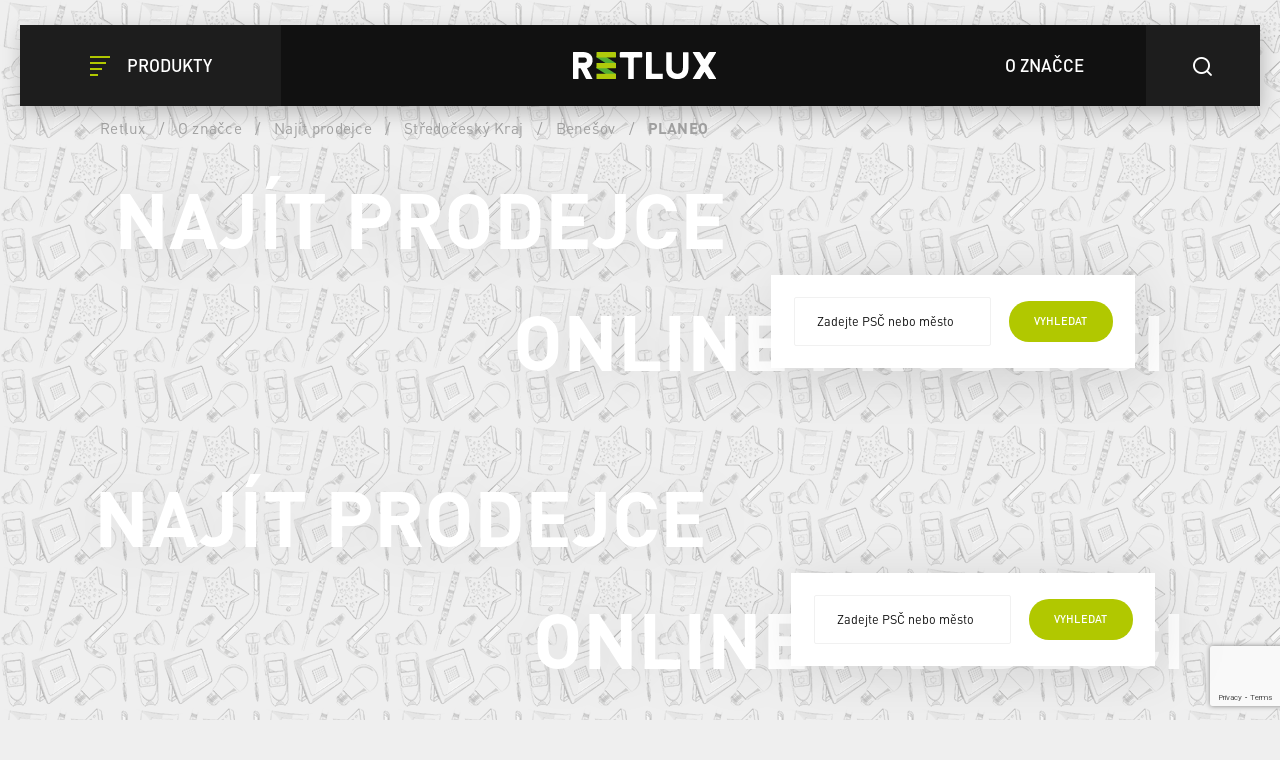

--- FILE ---
content_type: text/html; charset=utf-8
request_url: https://www.retlux.cz/objevte-retlux/punkty-sprzedazy/stredocesky-kraj/benesov/planeo
body_size: 25252
content:
<!DOCTYPE html>
<html  class='no-js' lang="cs">
<head id="head"><title>
	Naj&#237;t prodejce
</title><meta name="description" content="Seznam prodejních míst, kde můžete zakoupit úsporné žárovky Retlux. Nabízíme Vám široký výběr elektroinstalačního materiálu, kvalitního LED osvětlení, dekorace i vánočného osvětlení. " /> 
<meta charset="UTF-8" /> 
<meta name="keywords" content="Retlux, Elektroinstalační materiál, led žárovky,halogenové žárovky,LED dekorace, vánoční osvětlení, detektory, atrapy kamer, multimetry" /> 
<meta name="facebook-domain-verification" content="zaqbi52hxyh1ws3h0u5a5tccbv3awq" />
<meta name="google-site-verification" content="vorVUls2ONHdyXrE6WU3pDMqeFiRpbMp_B2FtYKDBss" /> 
<link href="/Retlux/media/system/img/favicon.ico" type="image/x-icon" rel="shortcut icon"/>
<link href="/Retlux/media/system/img/favicon.ico" type="image/x-icon" rel="icon"/>
<script>app=function(){var n=[],t=function(n){for(var t=0;t<n.length;t++)n[t].call(this)};return{ready:function(t){n.push(t)},fireReady:function(){t(n)}}}();document.getElementsByTagName("html")[0].setAttribute("class",document.getElementsByTagName("html")[0].getAttribute("class").replace("no-js","js"));var webp=new Image;webp.onerror=function(){document.getElementsByTagName("html")[0].classList.add("no-webp")};webp.onload=function(){document.getElementsByTagName("html")[0].classList.add("webp")};webp.src="[data-uri]"</script><link rel="alternate" href="https://www.retlux.cz/objevte-retlux/punkty-sprzedazy/stredocesky-kraj/benesov/planeo" hreflang="cs-cz"/><!-- Google Tag Manager -->
<script>(function(w,d,s,l,i){w[l]=w[l]||[];w[l].push({'gtm.start':
new Date().getTime(),event:'gtm.js'});var f=d.getElementsByTagName(s)[0],
j=d.createElement(s),dl=l!='dataLayer'?'&l='+l:'';j.async=true;j.src=
'https://www.googletagmanager.com/gtm.js?id='+i+dl;f.parentNode.insertBefore(j,f);
})(window,document,'script','dataLayer','GTM-5DCX7RN');</script>
<!-- End Google Tag Manager --><meta name="viewport" content="width=device-width, initial-scale=1.0, minimum-scale=1.0, maximum-scale=1.0, user-scalable=no">
<meta http-equiv="X-UA-Compatible" content="IE=edge"><link href="/Retlux/media/system/app/app.css?v=25D46E7FF710243F41CE0E9A85AB99EE" rel="stylesheet" type="text/css"/ >
<meta property="og:title" content="PLANEO">
<meta property="og:description" content="Seznam prodejních míst, kde můžete zakoupit úsporné žárovky Retlux. Nabízíme Vám široký výběr elektroinstalačního materiálu, kvalitního LED osvětlení, dekorace i vánočného osvětlení. ">
<meta property="og:image" content="https://www.retlux.cz/Retlux/media/system/img/open-graph.png">
<meta property="og:url" content="https://retlux.cz/objevte-retlux/punkty-sprzedazy/stredocesky-kraj/benesov/planeo">
<meta property="og:type" content="website">
</head>
<body class="LTR Safari Chrome Safari120 Chrome120 CSCZ ContentBody" >
    
    <form method="post" action="/objevte-retlux/punkty-sprzedazy/stredocesky-kraj/benesov/planeo" onsubmit="javascript:return WebForm_OnSubmit();" id="form">
<div class="aspNetHidden">
<input type="hidden" name="__CMSCsrfToken" id="__CMSCsrfToken" value="mZR4o+L/q5f2yfKR/bhJJgLXm+EMLjjkkGp9RPKrYyXr6yyE71xTJyzMDhD32RvcRiVyw5K+pUAXvD3W57MZLGS3ps6jFth66cB0YmMnUxY=" />
<input type="hidden" name="__EVENTTARGET" id="__EVENTTARGET" value="" />
<input type="hidden" name="__EVENTARGUMENT" id="__EVENTARGUMENT" value="" />

</div>

<script type="text/javascript">
//<![CDATA[
var theForm = document.forms['form'];
if (!theForm) {
    theForm = document.form;
}
function __doPostBack(eventTarget, eventArgument) {
    if (!theForm.onsubmit || (theForm.onsubmit() != false)) {
        theForm.__EVENTTARGET.value = eventTarget;
        theForm.__EVENTARGUMENT.value = eventArgument;
        theForm.submit();
    }
}
//]]>
</script>




<input type="hidden" name="lng" id="lng" value="cs-CZ" />
<script type="text/javascript">
	//<![CDATA[

function PM_Postback(param) { if (window.top.HideScreenLockWarningAndSync) { window.top.HideScreenLockWarningAndSync(1080); } if(window.CMSContentManager) { CMSContentManager.allowSubmit = true; }; __doPostBack('m$am',param); }
function PM_Callback(param, callback, ctx) { if (window.top.HideScreenLockWarningAndSync) { window.top.HideScreenLockWarningAndSync(1080); }if (window.CMSContentManager) { CMSContentManager.storeContentChangedStatus(); };WebForm_DoCallback('m$am',param,callback,ctx,null,true); }
//]]>
</script>



<script type="text/javascript">
	//<![CDATA[

var CMS = CMS || {};
CMS.Application = {
  "isRTL": "false",
  "isDebuggingEnabled": true,
  "applicationUrl": "/",
  "imagesUrl": "/CMSPages/GetResource.ashx?image=%5bImages.zip%5d%2f",
  "isDialog": false
};

//]]>
</script>
<script type="text/javascript">
//<![CDATA[
function WebForm_OnSubmit() {
if (typeof(ValidatorOnSubmit) == "function" && ValidatorOnSubmit() == false) return false;
return true;
}
//]]>
</script>

<div class="aspNetHidden">

	<input type="hidden" name="__VIEWSTATEGENERATOR" id="__VIEWSTATEGENERATOR" value="A5343185" />
	<input type="hidden" name="__SCROLLPOSITIONX" id="__SCROLLPOSITIONX" value="0" />
	<input type="hidden" name="__SCROLLPOSITIONY" id="__SCROLLPOSITIONY" value="0" />
</div>
    
    <div id="ctxM">

</div>
    







        
    
        
    
        
    
        
    
        
    
<header>
  <div class="pux-container">
    <div class="header">
      <div class="header-left">
        <button type="button" id="openMenu" class="btn-header">
  <span class="icon-close"></span>
  <span class="icon-menu"></span>
  <span class="text">Produkty</span>
</button>
      </div>
      <div class="header-logo">
        <a href="/">  <span>Retlux</span>  <img src="/Retlux/media/system/img/logo-header.svg" onerror="this.onerror=null; this.src='Retlux/media/system/img/logo-header.png'" alt="Project"></a>
      </div>
      <div class="header-right">
        <a href="/objevte-retlux" class="btn-header black">
  <span class="text">O značce</span>
</a>
<button type="button" id="openSearch" class="btn-header">
  <span class="icon-search"></span>
</button><div class="header-search">
  <div class="search-close"></div>
  <div class="search-box-inner">
    <div class="search-box-top">
      <input type="text">
      <div class="btn btn-primary btn-smaller">Hledat</div>
    </div>
    <div class="search-box-results">
      <div class="result-products">
        <div class="results"></div>
      </div>
    </div>
    <div class="search-box-bottom">
      <a href="/vyhledavani" class="btn btn-secondary btn-smaller">Zobrazit všechny výsledky</a>
    </div>
  </div>
</div>
      </div>
    </div>
    <div class="header-menu">
      <div class="pux-container"><ul id="menuElem">

  <li class="">
    <a class="icon-bulb" href="/svetelne-zdroje">
      Světelné zdroje
    </a>
    
      <ul class="submenu-wrapper">
        <li>
          <div class="d-flex">
            <ul class="submenu">
              <li>
  <a href="/svetelne-zdroje/led-zarovky">
    
      <img class="icon-lvl1" src="/getmedia/8656d68e-340c-4b32-807f-939291019f71/led.svg.aspx?ext=.svg" />
    
    LED
  </a>
</li><li>
  <a href="/svetelne-zdroje/led-smart">
    
      <img class="icon-lvl1" src="/getmedia/8656d68e-340c-4b32-807f-939291019f71/led.svg.aspx?ext=.svg" />
    
    LED smart
  </a>
</li><li>
  <a href="/svetelne-zdroje/halogenove-zarovky">
    
      <img class="icon-lvl1" src="/getmedia/56578155-40a9-4d1d-938e-287c7428f9dc/halogen.svg.aspx?ext=.svg" />
    
    Halogen
  </a>
</li>
            </ul>
          </div>
        </li>
      </ul>
      <span class="menu-closer"></span>
    
  </li>

  <li class="">
    <a class="icon-lamp" href="/svitidla">
      Svítidla
    </a>
    
      <ul class="submenu-wrapper">
        <li>
          <div class="d-flex">
            <ul class="submenu">
              <li>
  <a href="/svitidla/led-lampy">
    
      <img class="icon-lvl1" src="/getmedia/aa44f1bc-f358-4bc4-b7bc-1ec11e1bbc34/led-lampy.svg.aspx?ext=.svg" />
    
    Lampičky
  </a>
</li><li>
  <a href="/svitidla/led-pasky">
    
      <img class="icon-lvl1" src="/getmedia/fcf3be26-44fc-4e08-adc6-ab1c404e5031/led-pasky.svg.aspx?ext=.svg" />
    
    LED pásky
  </a>
</li><li>
  <a href="/svitidla/led-svitilny">
    
      <img class="icon-lvl1" src="/getmedia/43d29153-9698-49ad-ba8b-b2e23449c428/led-svitilny.svg.aspx?ext=.svg" />
    
    LED svítilny
  </a>
</li><li>
  <a href="/svitidla/nocni-svetla">
    
      <img class="icon-lvl1" src="/getmedia/5fbe27d8-454c-4017-9490-08fbc602ad16/nocni-svetla.svg.aspx?ext=.svg" />
    
    Noční světla
  </a>
</li><li>
  <a href="/svitidla/reflektory">
    
      <img class="icon-lvl1" src="/getmedia/f5c6d286-3f2e-4b30-8c77-653d8a801840/led-reflektory.svg.aspx?ext=.svg" />
    
    LED reflektory
  </a>
</li><li>
  <a href="/svitidla/zahradni-svetla">
    
      <img class="icon-lvl1" src="/getmedia/40dfd24b-9f0a-428b-9308-57e8916dab76/zahra-solar-svetla.svg.aspx?ext=.svg" />
    
     Zahradní světla
  </a>
</li><li>
  <a href="/svitidla/svitidla-prisazena">
    
      <img class="icon-lvl1" src="/getmedia/d44e4906-44e1-4895-aae4-39b4328c44e3/prisazena-svitidla.svg.aspx?ext=.svg" />
    
    Přisazená svítidla
  </a>
</li><li>
  <a href="/svitidla/linearni-svitidla">
    
      <img class="icon-lvl1" src="/getmedia/4de68a8e-deff-407b-98c7-f523483408d7/linearni-svitidla.svg.aspx?ext=.svg" />
    
    Lineární svítidla
  </a>
</li>
            </ul>
          </div>
        </li>
      </ul>
      <span class="menu-closer"></span>
    
  </li>

  <li class="">
    <a class="icon-tree" href="/sezonni-vyzdoba">
      Sezónní výzdoba
    </a>
    
      <ul class="submenu-wrapper">
        <li>
          <div class="d-flex">
            <ul class="submenu">
              <li>
  <a href="/sezonni-vyzdoba/vanocni-dekorace">
    
      <img class="icon-lvl1" src="/getmedia/ad835563-1c2c-444f-8a5b-39047db69f75/dekorace.svg.aspx?ext=.svg" />
    
    Vánoční dekorace
  </a>
</li><li>
  <a href="/sezonni-vyzdoba/vanocni-retezy">
    
      <img class="icon-lvl1" src="/getmedia/c3e03757-ed7a-430b-9354-c5906c2f177a/vanocni-retezy.svg.aspx?ext=.svg" />
    
    Vánoční řetězy
  </a>
</li><li>
  <a href="/sezonni-vyzdoba/halloween">
    
      <img class="icon-lvl1" src="/getmedia/4d2d4588-6ee4-46ab-8161-a8718961b790/halloween.svg.aspx?ext=.svg" />
    
    Halloween
  </a>
</li>
            </ul>
          </div>
        </li>
      </ul>
      <span class="menu-closer"></span>
    
  </li>

  <li class="">
    <a class="icon-switch" href="/elektroinstalacni-material">
      Elektroinstalační materiál
    </a>
    
      <ul class="submenu-wrapper">
        <li>
          <div class="d-flex">
            <ul class="submenu">
              <li>
  <a href="/elektroinstalacni-material/prodluzovaci-kabely-a-prislusenstvi">
    
      <img class="icon-lvl1" src="/getmedia/d3f7b474-a953-4783-898a-24329ddbd5aa/kabely-a-prisl.svg.aspx?ext=.svg" />
    
    Prodlužovací kabely a příslušenství
  </a>
</li><li>
  <a href="/elektroinstalacni-material/izolacni-pasky">
    
      <img class="icon-lvl1" src="/getmedia/13214ad3-b3a2-4cda-abca-ea6ac7045f73/izolacni-pasky.svg.aspx?ext=.svg" />
    
    Izolační pásky
  </a>
</li><li>
  <a href="/elektroinstalacni-material/naradi">
    
      <img class="icon-lvl1" src="/getmedia/54e38dac-7f4d-48af-aab0-7e4f0002caa6/naradi.svg.aspx?ext=.svg" />
    
    Nářadí
  </a>
</li><li>
  <a href="/elektroinstalacni-material/svorky-a-svorkovnice">
    
      <img class="icon-lvl1" src="/getmedia/20b2f832-064f-493e-8b24-cccbf1951d15/svorky-a-svorko.svg.aspx?ext=.svg" />
    
    Svorky a svorkovnice
  </a>
</li><li>
  <a href="/kategorie/elektroinstalacni-material/spojovaci-material">
    
      <img class="icon-lvl1" src="/getmedia/5fe39fd6-a3da-4bae-82fb-2ed9ccbe1c54/spojovaci-material.svg.aspx?ext=.svg" />
    
    Spojovací materiál
  </a>
</li><li>
  <a href="/elektroinstalacni-material/zasuvky-vypinace">
    
      <img class="icon-lvl1" src="/getmedia/5d6e6d68-8344-4bad-a322-16366d068091/zasuvky-a-vypinace.svg.aspx?ext=.svg" />
    
    Zásuvky a vypínače
  </a>
</li>
            </ul>
          </div>
        </li>
      </ul>
      <span class="menu-closer"></span>
    
  </li>

  <li class="">
    <a class="icon-tool" href="/mereni-zabezpeceni-komunikace">
      Měření, zabezpečení a komunikace
    </a>
    
      <ul class="submenu-wrapper">
        <li>
          <div class="d-flex">
            <ul class="submenu">
              <li>
  <a href="/mereni-a-zabezpeceni/atrapy-kamer">
    
      <img class="icon-lvl1" src="/getmedia/5524baa9-9cf9-4468-a5fa-5af473e36a9a/atrapy-kamer.svg.aspx?ext=.svg" />
    
    Atrapy kamer
  </a>
</li><li>
  <a href="/mereni-zabezpeceni-komunikace/domovni-zvonky">
    
      <img class="icon-lvl1" src="/getmedia/474df075-bafb-42bd-8bd8-8fe38e779c1a/domovni-zvonky_1.svg.aspx?ext=.svg" />
    
    Bezdrátové zvonky
  </a>
</li><li>
  <a href="/mereni-a-zabezpeceni/casovace">
    
      <img class="icon-lvl1" src="/getmedia/d0cb9584-f2aa-4688-bea5-b637f7160087/RETLUX_web_kategorie_CASOVACE_1.svg.aspx?ext=.svg" />
    
    Časovače
  </a>
</li><li>
  <a href="/mereni-a-zabezpeceni/detektory">
    
      <img class="icon-lvl1" src="/getmedia/438e4eeb-c4b5-43e7-8b27-966530dc336a/detektory.svg.aspx?ext=.svg" />
    
    Detektory a senzory
  </a>
</li><li>
  <a href="/mereni-a-zabezpeceni/ridici-jednotky">
    
    Řídící jednotky
  </a>
</li><li>
  <a href="/mereni-a-zabezpeceni/multimetry">
    
      <img class="icon-lvl1" src="/getmedia/0eb1fc42-3ae8-4a87-ae1e-9886bbbf696b/multimetry.svg.aspx?ext=.svg" />
    
    Multimetry
  </a>
</li><li>
  <a href="/mereni-a-zabezpeceni/fazovky-a-testery">
    
      <img class="icon-lvl1" src="/getmedia/6be33cdd-b121-460c-8be6-e6756af59d19/fazovky-a-testery.svg.aspx?ext=.svg" />
    
    Fázovky a testery
  </a>
</li>
            </ul>
          </div>
        </li>
      </ul>
      <span class="menu-closer"></span>
    
  </li>

</ul><div class="explore-retlux-mobile">  <a href="/objevte-retlux">objevte retlux</a></div></div>
    </div>
  </div>
</header>
<main style="background-image: url('/getmedia/ee5da43a-8da5-450c-91cc-667ec05b3d43/retluxpattern2-1.png.aspx?width=262&height=283&ext=.png')" class="">
  

<div class="pux-container">
  

<div class="pux-container">
  

<div class="pux-container">
  

<div class="pux-container">
  

<div class="pux-container">
  
<div class="breadcrumbs" data-parent="CMS.MenuItem" data-rs-full="Zpět na homepage" data-rs-short="Zpět do">
  <div class="breadcrumbs-desktop">
    <a href="/">Retlux</a>
    <span class="breadcrumbs-separator"> / </span><a href="/objevte-retlux" class="CMSBreadCrumbsLink">O značce</a> <span class="breadcrumbs-separator"> / </span> <a href="/najit-prodejce" class="CMSBreadCrumbsLink">Naj&#237;t prodejce</a> <span class="breadcrumbs-separator"> / </span> <a href="/objevte-retlux/punkty-sprzedazy/stredocesky-kraj" class="CMSBreadCrumbsLink">Středočesk&#253; Kraj</a> <span class="breadcrumbs-separator"> / </span> <a href="/objevte-retlux/punkty-sprzedazy/stredocesky-kraj/benesov" class="CMSBreadCrumbsLink">Benešov</a> <span class="breadcrumbs-separator"> / </span> <span  class="CMSBreadCrumbsCurrentItem">PLANEO</span>
  </div>
  <div class="breadcrumbs-mobile">
  </div>
</div>
</div>
<div class="pux-container no-mobile-padding pt-35">
  <h1 class="title-left">Najít prodejce</h1>
  <div class="wrapper wrapper-map">
    <div class="dealers-search-wrapper">
  <div class="dealers-search">
    <input type="text" placeholder="Zadejte PSČ nebo město">
    <button type="submit" class="btn btn-primary btn-smaller">vyhledat</button>
  </div>
</div>
<div class="dealers-list">
  <div class="dealers-list-results">
    <div id="dealers-list-results">
    </div>
    <div class="dealers-list-control">
      <div class="holder"></div>
    </div>
  </div>
</div>
  </div>
</div>
<div class="pux-container no-mobile-padding pt-50 pb-75">
  <h2 class="h1 title-right">ONLINE PRODEJCI</h2>
  <div class="wrapper wrapper-cards justify-content-start">
    
  </div>
</div>
</div>
<div class="pux-container no-mobile-padding pt-35">
  <h1 class="title-left">Najít prodejce</h1>
  <div class="wrapper wrapper-map">
    <div class="dealers-search-wrapper">
  <div class="dealers-search">
    <input type="text" placeholder="Zadejte PSČ nebo město">
    <button type="submit" class="btn btn-primary btn-smaller">vyhledat</button>
  </div>
</div>
<div class="dealers-list">
  <div class="dealers-list-results">
    <div id="dealers-list-results">
    </div>
    <div class="dealers-list-control">
      <div class="holder"></div>
    </div>
  </div>
</div>
  </div>
</div>
<div class="pux-container no-mobile-padding pt-50 pb-75">
  <h2 class="h1 title-right">ONLINE PRODEJCI</h2>
  <div class="wrapper wrapper-cards justify-content-start">
    
  </div>
</div>
</div>
<div class="pux-container no-mobile-padding pt-35">
  <h1 class="title-left">Najít prodejce</h1>
  <div class="wrapper wrapper-map">
    <div class="dealers-search-wrapper">
  <div class="dealers-search">
    <input type="text" placeholder="Zadejte PSČ nebo město">
    <button type="submit" class="btn btn-primary btn-smaller">vyhledat</button>
  </div>
</div>
<div class="dealers-list">
  <div class="dealers-list-results">
    <div id="dealers-list-results">
    </div>
    <div class="dealers-list-control">
      <div class="holder"></div>
    </div>
  </div>
</div>
  </div>
</div>
<div class="pux-container no-mobile-padding pt-50 pb-75">
  <h2 class="h1 title-right">ONLINE PRODEJCI</h2>
  <div class="wrapper wrapper-cards justify-content-start">
    
  </div>
</div>
</div>
<div class="pux-container no-mobile-padding pt-35">
  <h1 class="title-left">Najít prodejce</h1>
  <div class="wrapper wrapper-map">
    <div class="dealers-search-wrapper">
  <div class="dealers-search">
    <input type="text" placeholder="Zadejte PSČ nebo město">
    <button type="submit" class="btn btn-primary btn-smaller">vyhledat</button>
  </div>
</div>
<div class="dealers-list">
  <div class="dealers-list-results">
    <div id="dealers-list-results">
    </div>
    <div class="dealers-list-control">
      <div class="holder"></div>
    </div>
  </div>
</div>
  </div>
</div>
<div class="pux-container no-mobile-padding pt-50 pb-75">
  <h2 class="h1 title-right">ONLINE PRODEJCI</h2>
  <div class="wrapper wrapper-cards justify-content-start">
    
  </div>
</div>
</div>
<div class="pux-container pt-60">
  <h1 class="title-left">Objevte Retlux</h1>
  <div class="wrapper wrapper-cards">
    
<a class="card card-explore icon-map"
  target=""
  href="/najit-prodejce">
  
  <div class="card-title icon-map">
    
    Najít prodejce
  </div>
</a><a class="card card-explore icon-light"
  target=""
  href="/o-znacce">
  
  <div class="card-title icon-light">
    
    O značce
  </div>
</a><a class="card card-explore icon-document"
  target=""
  href="/ke-stazeni">
  
  <div class="card-title icon-document">
    
    Ke stažení
  </div>
</a><a class="card card-explore "
  target=""
  href="/tiskove-zpravy">
  
    <img class="card-background" src="/getmedia/2b32e5ac-0789-42c1-adea-9cb9ca3019ba/tiskovka-4.svg.aspx?ext=.svg" />
  
  <div class="card-title ">
    
      <img class="card-image" src="/getmedia/2b32e5ac-0789-42c1-adea-9cb9ca3019ba/tiskovka-4.svg.aspx?ext=.svg" />
    
    Tiskové zprávy
  </div>
</a><a class="card card-explore "
  target="_blank"
  href="https://www.youtube.com/channel/UCazIJqV4Chru6FgWC5LNRYw">
  
    <img class="card-background" src="/getmedia/563dd059-bd3c-4d75-87ae-af8b82b080ce/yt.svg.aspx?ext=.svg" />
  
  <div class="card-title ">
    
      <img class="card-image" src="/getmedia/563dd059-bd3c-4d75-87ae-af8b82b080ce/yt.svg.aspx?ext=.svg" />
    
    YouTube
  </div>
</a><a class="card card-explore icon-bulb"
  target=""
  href="/slovnik-pojmu">
  
  <div class="card-title icon-bulb">
    
    ! Nové energetické štítky !
  </div>
</a>

  </div>
</div>
<div class="pux-container pt-60 pb-60">
  <h2 class="h1 title-right">Kontakt</h2>
  <a name="kontakt"></a> 
  <div class="wrapper wrapper-contact">
    <div class="contact-form">
      <h2>Napište nám</h2>
<div>Využijte formuláře pro rychlé sdělení Vašeho problému nebo požadavku.<br>
Všechny položky jsou povinné.</div><div id="p_lt_ctl05_pageplaceholder_p_lt_ctl04_On_lineForm_sys_pnlUpdate">
	<div id="p_lt_ctl05_pageplaceholder_p_lt_ctl04_On_lineForm_plcUp_viewBiz">
		<div id="p_lt_ctl05_pageplaceholder_p_lt_ctl04_On_lineForm_plcUp_viewBiz_pnlForm" class="FormPanel" onkeypress="javascript:return WebForm_FireDefaultButton(event, &#39;p_lt_ctl05_pageplaceholder_p_lt_ctl04_On_lineForm_plcUp_viewBiz_btnOK&#39;)">
			<div class="row mt-20">
<div class="contact-input col-sm-6 col-12 mb-10"><label id="p_lt_ctl05_pageplaceholder_p_lt_ctl04_On_lineForm_plcUp_viewBiz_ContactFirstname_lb" class="EditingFormLabel" for="p_lt_ctl05_pageplaceholder_p_lt_ctl04_On_lineForm_plcUp_viewBiz_ContactFirstname_txtText">Jméno:</label><div id="p_lt_ctl05_pageplaceholder_p_lt_ctl04_On_lineForm_plcUp_viewBiz_ncpcontactfirstname" class="EditingFormControlNestedControl editing-form-control-nested-control">
				<input name="p$lt$ctl05$pageplaceholder$p$lt$ctl04$On_lineForm$plcUp$viewBiz$ContactFirstname$txtText" type="text" maxlength="200" id="p_lt_ctl05_pageplaceholder_p_lt_ctl04_On_lineForm_plcUp_viewBiz_ContactFirstname_txtText" class="form-control" />

			</div></div>

<div class="contact-input col-sm-6 col-12 mb-10"><label id="p_lt_ctl05_pageplaceholder_p_lt_ctl04_On_lineForm_plcUp_viewBiz_ContactLastname_lb" class="EditingFormLabel" for="p_lt_ctl05_pageplaceholder_p_lt_ctl04_On_lineForm_plcUp_viewBiz_ContactLastname_txtText">Příjmení:</label><div id="p_lt_ctl05_pageplaceholder_p_lt_ctl04_On_lineForm_plcUp_viewBiz_ncpcontactlastname" class="EditingFormControlNestedControl editing-form-control-nested-control">
				<input name="p$lt$ctl05$pageplaceholder$p$lt$ctl04$On_lineForm$plcUp$viewBiz$ContactLastname$txtText" type="text" maxlength="200" id="p_lt_ctl05_pageplaceholder_p_lt_ctl04_On_lineForm_plcUp_viewBiz_ContactLastname_txtText" class="form-control" />

			</div></div>

<div class="contact-input col-sm-6 col-12 mb-10"><label id="p_lt_ctl05_pageplaceholder_p_lt_ctl04_On_lineForm_plcUp_viewBiz_ContactEmail_lb" class="EditingFormLabel" for="p_lt_ctl05_pageplaceholder_p_lt_ctl04_On_lineForm_plcUp_viewBiz_ContactEmail_txtEmailInput">E-mail:</label><div id="p_lt_ctl05_pageplaceholder_p_lt_ctl04_On_lineForm_plcUp_viewBiz_ncpcontactemail" class="EditingFormControlNestedControl editing-form-control-nested-control">
				<input name="p$lt$ctl05$pageplaceholder$p$lt$ctl04$On_lineForm$plcUp$viewBiz$ContactEmail$txtEmailInput" type="text" maxlength="254" id="p_lt_ctl05_pageplaceholder_p_lt_ctl04_On_lineForm_plcUp_viewBiz_ContactEmail_txtEmailInput" class="form-control" />
<span id="p_lt_ctl05_pageplaceholder_p_lt_ctl04_On_lineForm_plcUp_viewBiz_ContactEmail_revEmailValid" class="form-control-error" style="display:none;"></span>
			</div></div>

<div class="contact-input col-12 mb-15"><label id="p_lt_ctl05_pageplaceholder_p_lt_ctl04_On_lineForm_plcUp_viewBiz_ContactMessage_lb" class="EditingFormLabel" for="p_lt_ctl05_pageplaceholder_p_lt_ctl04_On_lineForm_plcUp_viewBiz_ContactMessage_txtText">Vaše zpráva pro nás:</label><div id="p_lt_ctl05_pageplaceholder_p_lt_ctl04_On_lineForm_plcUp_viewBiz_ncpcontactmessage" class="EditingFormControlNestedControl editing-form-control-nested-control">
				<textarea name="p$lt$ctl05$pageplaceholder$p$lt$ctl04$On_lineForm$plcUp$viewBiz$ContactMessage$txtText" rows="2" cols="20" id="p_lt_ctl05_pageplaceholder_p_lt_ctl04_On_lineForm_plcUp_viewBiz_ContactMessage_txtText" class="form-control">
</textarea>

			</div></div>

<div class="contact-input col-12 mb-15"><div id="p_lt_ctl05_pageplaceholder_p_lt_ctl04_On_lineForm_plcUp_viewBiz_ncpcontactrecaptcha" class="EditingFormControlNestedControl editing-form-control-nested-control">
				<div class="g-invisible-recaptcha"></div><script> 
var pux = window.pux || {}; 
pux.recaptcha = pux.recaptcha || new Set(); 
function initRecaptcha() { 
   if(typeof(grecaptcha) != 'undefined' && grecaptcha.render) { 
       var recaptchaContainers = document.querySelectorAll('.FormPanel') 
       Array.prototype.forEach.call(recaptchaContainers, function(container) { 
          var recaptchaNode = container.querySelector('.g-invisible-recaptcha'); 
          if(recaptchaNode && !pux.recaptcha.has(recaptchaNode)) { 
            var submit = container.querySelector('input[type=submit]'); 
            var submited = false; 
            var responseCallback = function(response) { 
                submited = true; 
                submit.click(); 
            }.bind(this); 
            var response = grecaptcha.render(recaptchaNode, { 
              size: 'invisible', 
              sitekey: '6LcM8v8UAAAAAJj3lLp00_-tsxlUcE_MdUk-04T1', 
              callback: responseCallback 
             }); 
             submit.addEventListener('click', function(e) { 
                if (!submited) { 
                  e.preventDefault(); 
                  grecaptcha.execute(response); 
                } 
             }) 
             pux.recaptcha.add(recaptchaNode); 
          } 
       }) 
    } 
} 
initRecaptcha()</script> 
<span id="p_lt_ctl05_pageplaceholder_p_lt_ctl04_On_lineForm_plcUp_viewBiz_ContactRecaptcha_captcha"></span>
			</div></div>

<div class="contact-input col-12"><input type="submit" name="p$lt$ctl05$pageplaceholder$p$lt$ctl04$On_lineForm$plcUp$viewBiz$btnOK" value="Odeslat" id="p_lt_ctl05_pageplaceholder_p_lt_ctl04_On_lineForm_plcUp_viewBiz_btnOK" class="FormButton btn btn-primary" /></div>
</div>

		</div>
	</div>
</div>
    </div>
    <div class="contact-list">
      <div class="row">
        <div class="col-12"><h2>Kontakty</h2>
<big>Autorizovaný distributor a servis v ČR</big></div><div class="col-sm-6 col-12"><strong>Distributor</strong><br />
FAST ČR, a.s.<br />
U Sanitasu 1621<br />
251 01 Říčany&nbsp;Česká republika<br />
<br />
<a href="mailto:info@retlux.cz" target="_blank">E-mail: <span>info@retlux.cz</span></a>



</div><div class="col-sm-6 col-12"><strong>Servis</strong><br />
FAST ČR, a.s.<br />
Technická 1701<br />
251 01 Říčany&nbsp;Česká republika<br />
Tel.: 323 204 120<br />
<a href="mailto:info@retlux.cz" target="_blank">​E-mail: <span>servis.praha@fastcr.cz</span></a>



</div>
      </div>
    </div>
  </div>
</div>
</main>
<footer>
  <div class="pux-container">
    <div class="footer">
      <div class="footer-menu">
        <ul>
	<li><a href="/kategorie">Produkty</a></li>
	<li><a href="/objevte-retlux#kontakt">Napište&nbsp;nám</a></li>
	<li><a href="https://www.youtube.com/channel/UCazIJqV4Chru6FgWC5LNRYw" target="_blank">YouTube</a></li>
	<li><a href="/Ochrana-osobnych-udajov">GDPR</a></li>
</ul>

<p>&nbsp;</p>





      </div>
      <div class="footer-logo">
        <a href="/">
  <span>Retlux</span>
  <img src="/Retlux/media/system/img/logo-header.svg" onerror="this.onerror=null; this.src='Retlux/media/system/img/logo-header.png'" alt="Project">
</a>
<p>&nbsp;</p>
      </div>
      <div class="footer-lang">
        <div class="modal fade" id="lng-modal" tabindex="-1" role="dialog" aria-labelledby="">
  <div class="modal-dialog" role="document">
    <div class="modal-content">
      <div class="modal-header">
        <h5 class="modal-title" id="exampleModalLongTitle">
            Zvolte jazyk
        </h5>
        <div class="lng-close" data-dismiss="modal"></div>
      </div>
      <div class="modal-body">
        <ul>
          <li>
            <a class="header-language-link cs-cz active" href="https://retlux.cz">
              ČESKÁ REPUBLIKA / ČEŠTINA
            </a>
          </li>
          <li>
            <a class="header-language-link en-gb" href="https://retlux.eu">
              Great Britain / English
            </a>
          </li>
          <li>
            <a class="header-language-link hu-hu" href="https://retlux.hu">
              Magyarország / Magyar
            </a>
          </li>
          <li>
            <a class="header-language-link pl-pl" href="https://retlux.pl">
              Polska / Polski
            </a>
          </li>
          <li>
            <a class="header-language-link sk-sk" href="https://retlux.sk">
              Slovensko / Slovenčina
            </a>
          </li>
        </ul>
      </div>
    </div>
  </div>
</div>

<a data-toggle="modal" data-target="#lng-modal">
    Změnit jazyk
    <strong class="cs-cz">ČESKÁ REPUBLIKA / ČEŠTINA</strong>
</a>
      </div>
      <div class="footer-copyright">
        Copyright © 2002-2023 by FAST ČR<br/>
Ceny uvedené na tomto webu jsou doporučené akční maloobchodní ceny v Kč<br/><a href="https://www.nntb.cz/c/fwol103p" target="_blank">Vnitřní oznamovací systém</a>
      </div>
    </div>
  </div>
</footer>

<!-- Domain change modal -->
<div class="modal fade" id="domain-modal" tabindex="-1" role="dialog" aria-labelledby="" aria-hidden="true">
  <div class="modal-dialog" role="document">
    <div class="modal-content">
      <div class="modal-header">
        <h5 class="modal-title" id="exampleModalLongTitle">Preferovaný jazyk</h5>
        <div class="lng-close" data-dismiss="modal"></div>
      </div>
      <div class="modal-body">
        
      </div>
    </div>
  </div>
</div>
<!-- End of Domain change -->

<!-- Bootstrap 4 Breakpoint Detection Helper -->
<div class="hidden-xs-down is-sm"></div>
<div class="hidden-sm-down is-md"></div>
<div class="hidden-md-down is-lg"></div>
<div class="hidden-lg-down is-xl"></div>
<div class="is-xxl"></div>
<!-- End of Bootstrap 4 Breakpoint detection helper -->




<script type="application/ld+json">{
  "@context": "http://schema.org",
  "@type": "Organization",
  "name": "FAST ČR, a.s.",
  "url": "https://retlux.cz/",
  "logo": "https://www.retlux.cz/Retlux/media/system/img/logo-header.svg",
  "email": "info@retlux.cz"
}</script>
<!-- Google Tag Manager (noscript) -->
<noscript><iframe src="https://www.googletagmanager.com/ns.html?id=GTM-5DCX7RN"
height="0" width="0" style="display:none;visibility:hidden"></iframe></noscript>
<!-- End Google Tag Manager (noscript) --><script src="/Retlux/media/system/js/jquery.min.js" ></script>
<script src="/Retlux/media/system/js/popper.js" ></script>
<script src="/Retlux/media/system/js/bootstrap.js" ></script>
<script src="/Retlux/media/system/js/intersection-observer.js" ></script>
<script src="/Retlux/media/system/js/pux-lazyload.js" ></script>
<script src="/Retlux/media/system/js/slick.js" ></script>
<script src="/Retlux/media/system/js/jquery.fancybox.js" ></script>
<script src="/Retlux/media/system/js/pux-ajax.js" ></script>
<script src="/Retlux/media/system/js/pux-components-infiniterepeater.js" ></script>
<script src="/Retlux/media/system/js/pux-device.js" ></script>
<script src="/Retlux/media/system/js/pux-helpers-cookie.js" ></script>
<script src="/Retlux/media/system/js/pux-helpers-change-url.js" ></script>
<script src="/Retlux/media/system/js/pux-helpers-url.js" ></script>
<script src="/Retlux/media/system/js/pux-helpers-string.js" ></script>
<script src="/Retlux/media/system/js/pux-device.js" ></script>
<script src="/Retlux/media/system/js/leaflet.js" ></script>
<script src="/Retlux/media/system/js/leaflet.markercluster.js" ></script>
<script src="/Retlux/media/system/js/seznam-map-source.js" ></script>
<script src="/Retlux/media/system/js/seznam-map.js" ></script>
<script src="/Retlux/media/system/js/nouislider.js" ></script>
<script src="/Retlux/media/system/js/wnumb.js" ></script>
<script src="/Retlux/media/system/js/retlux-plugins.js" ></script>
<script src="/Retlux/media/system/js/retlux-design.js" ></script>
<script src="/Retlux/media/system/js/retlux-ui.js" ></script>
<script src="/Retlux/media/system/js/retlux-search.js" ></script>
<script src="/Retlux/media/system/js/retlux-filter.js" ></script>
<script src="/Retlux/media/system/js/retlux-main.js" ></script>



    <script src="/Env/env-64E595CCA624979CC0CEE2F23D0DBBE4.js" type="text/javascript"></script><script type="text/javascript">
//<![CDATA[
Sys.WebForms.PageRequestManager._initialize('manScript', 'form', ['tp$lt$ctl05$pageplaceholder$p$lt$ctl04$On_lineForm$sys_pnlUpdate','','tctxM',''], ['p$lt$ctl05$pageplaceholder$p$lt$ctl04$On_lineForm',''], [], 90, '');
//]]>
</script>

    
<script type="text/javascript">
//<![CDATA[
var Page_Validators =  new Array(document.getElementById("p_lt_ctl05_pageplaceholder_p_lt_ctl04_On_lineForm_plcUp_viewBiz_ContactEmail_revEmailValid"));
//]]>
</script>

<script type="text/javascript">
//<![CDATA[
var p_lt_ctl05_pageplaceholder_p_lt_ctl04_On_lineForm_plcUp_viewBiz_ContactEmail_revEmailValid = document.all ? document.all["p_lt_ctl05_pageplaceholder_p_lt_ctl04_On_lineForm_plcUp_viewBiz_ContactEmail_revEmailValid"] : document.getElementById("p_lt_ctl05_pageplaceholder_p_lt_ctl04_On_lineForm_plcUp_viewBiz_ContactEmail_revEmailValid");
p_lt_ctl05_pageplaceholder_p_lt_ctl04_On_lineForm_plcUp_viewBiz_ContactEmail_revEmailValid.controltovalidate = "p_lt_ctl05_pageplaceholder_p_lt_ctl04_On_lineForm_plcUp_viewBiz_ContactEmail_txtEmailInput";
p_lt_ctl05_pageplaceholder_p_lt_ctl04_On_lineForm_plcUp_viewBiz_ContactEmail_revEmailValid.display = "Dynamic";
p_lt_ctl05_pageplaceholder_p_lt_ctl04_On_lineForm_plcUp_viewBiz_ContactEmail_revEmailValid.enabled = "False";
p_lt_ctl05_pageplaceholder_p_lt_ctl04_On_lineForm_plcUp_viewBiz_ContactEmail_revEmailValid.evaluationfunction = "RegularExpressionValidatorEvaluateIsValid";
//]]>
</script>


<script type="text/javascript">
	//<![CDATA[
if (typeof(Sys.Browser.WebKit) == 'undefined') {
    Sys.Browser.WebKit = {};
}
if (navigator.userAgent.indexOf('WebKit/') > -1) {
    Sys.Browser.agent = Sys.Browser.WebKit;
    Sys.Browser.version = parseFloat(navigator.userAgent.match(/WebKit\/(\d+(\.\d+)?)/)[1]);
    Sys.Browser.name = 'WebKit';
}
//]]>
</script>
<script type="text/javascript">
//<![CDATA[
$.getScript("https://www.google.com/recaptcha/api.js?onload=initRecaptcha&render=explicit", function () {});
var callBackFrameUrl='/WebResource.axd?d=beToSAE3vdsL1QUQUxjWdQTFaHfwefeZ0q4x7y21147RS2PzyyZVE5h5nCtvfdDUwy5fqOxXohVuPT4zYTINXw2&t=638883343099574018';
WebForm_InitCallback();
var Page_ValidationActive = false;
if (typeof(ValidatorOnLoad) == "function") {
    ValidatorOnLoad();
}

function ValidatorOnSubmit() {
    if (Page_ValidationActive) {
        return ValidatorCommonOnSubmit();
    }
    else {
        return true;
    }
}
        //]]>
</script>
<script>
app.fireReady();
</script>
<script type="text/javascript">
//<![CDATA[

theForm.oldSubmit = theForm.submit;
theForm.submit = WebForm_SaveScrollPositionSubmit;

theForm.oldOnSubmit = theForm.onsubmit;
theForm.onsubmit = WebForm_SaveScrollPositionOnSubmit;

document.getElementById('p_lt_ctl05_pageplaceholder_p_lt_ctl04_On_lineForm_plcUp_viewBiz_ContactEmail_revEmailValid').dispose = function() {
    Array.remove(Page_Validators, document.getElementById('p_lt_ctl05_pageplaceholder_p_lt_ctl04_On_lineForm_plcUp_viewBiz_ContactEmail_revEmailValid'));
}
//]]>
</script>
  <input type="hidden" name="__VIEWSTATE" id="__VIEWSTATE" value="uLP2vg4y4olbJ04izyCcQqmqncJQ3vVNoKYexTSXDJiq+DEdqQzb8frf/VXbWoT4Y20hQiZfqqwfvMEyOadoCfRmVVfQy7Uu9ZUbQuFTno5uWfTjy3BYH0LIj3fXczfahe8/JQp6IPd2QwZ15CdnTGpe6kImkBdieP+utdnXMrjZJ1UcvtBjyXFpYwrA7O/orQk6Ng/Vi9E6esCnwQnamhe4YyN2qXmmsrX0xpR8s2Et1ChpyngwXzSSjkdDA3dQgB5IPiyqrgAOA8hBznC4O+4wBO+GpfLdd02Ew2DKCIxi+gEBFQvA6fPKsbhDF2Np9rXG7wQ1Ic0FOxEncM/q93IVWDRESW3vL9HZHxPV3Sn5ItIVsOHiiF1udbt9Jta1o9YkfQI1gIPAI/gmEgUT5tyavYmf2C8bV6sgHf5DdyXL82xT2ts5HhqRGMtL6nSgl0QX6N665epJ4Qbp6lfkKDUgAHSz/A4IVXXUN5XgfDSImVLZHH5bgweMX5iUaUgudMDq0WUJ4RK+qJz4qPf542I/[base64]/W1tHFkAI9ef9LMJfpu0r96a+8kyonsJb4TI5oB3CaLqfckGCHkdehiCBTuGlaKKs1sn+t4FAFQv1jmUTAYPjB8/oL3NTHfA3Q5+9qkzcLsw3WK6aAdSp97izY1e6zeDQhNN6oVgMWlRrzq0nwNlFXEVZEc3ynFiq/i5PEcwoLedRw2m01ndxB+jjTKELMv8y3DmB8errX4q5r5XPZyozbrAebmesBhZVOouBM0jcd/Y2M1I9iE8NBzNFkAjqQBhx87sYgDx5LihpGAeKbvKhEu9vBZPfBDy+JZIVDPPuOHo/x2afRtwLW89Klj1EWTPsc80viawqMtYvi28c9YGMkSYI91QcC3ZeTGrJ/nt0L4W9LMZ9UoLIUuqLVY+gVyJTQav+Mzb4jWUYfe6w08A54eOBPi5oa6As4RLLPJAl0tVI3LDzd2gf+/BqN0uXSAX2XaQYnOWviJ0rtiU4pDHMvL5JRJPNiM+NH/PFg2HmvHl2XTeKx6Iusiw/Fq3AJBoPndkR5xjQjaqbmOUOKwNNfSNLGI+FERbLHvGln+VHq1fZBeOHnHey0Qv+qHECc2AquvRajtI/w/[base64]/ESL/mtcKEqdaFOEmXW7vLgyfs/btqNArK65ktue/wDI9K9xV7X4akpuFBQjEWzQk94aHUUguYbIoyGF6CTQbrfnMuk1aN3W09aud1l9AO6O/N85F9BQ8ibgLoZ4DkxYDXacgp8Gssj9oKRPT9sgxFgzIg4Q2bzWbEYVE/veihQfusvP7WWqzLjuWOXJ1mmYgxQks1lbPc6ju4jxSUmrGPSiCygEDX19Zj3hJsZTH48V6SCDGMKLAewcZxKv2kzNTMW2t7cLI5BeVSEvmpm3gnHJf9XCly6dUqKMooj/NSLEEZlEQfW/[base64]/IyelAX0FHYQSR7WsbOiIuFnBqsN5FfmdQWSF1G+CS/[base64]/MNBiSWsl766OKOzC/Qas+EXlkp2LY/rv0BKpmVRQxwcI2Pdry8hEahu9uvFTGzJ4xhuncJaATB44QLcyscqnSaMV+XSwKWkQjGxKpjzzyxQer/[base64]/PpDgQUfaVSRUC0l6kcj5SpvSUFWm9QslnB9dkPKb7k4PTqTEJAPBUQxY5s/SBVUZSNy1nE5F+8QIuhDWCPglLwXvuxrjJn7E9hUA4j9IF6SM/kVJmREDk1MzuIhDjfZy/c2n+Xe4TIopH5NK2Aos+qR/SbRVYdbmG3qQDo7HA8WOXvWKnNT/0qmXLb5qCO4woRHDhF4reCMq7iX4fsrLm26EHsDvEyKUk6YzmF+Qgd7AocCyDoReXEQbDjCg7HAwFX838kw/ltHU7ogmL5ycpRws/Bf8bTpe0naMVPK/EL4LnG0X7PIzbfOnFiqgkgioEaII1UzMz5KvCMxLkz4uc68w3W8wxqyt0pmoMQmXtSIn0KcYThfJVdjg6LOe80JiHNAtktrcybk3nlR/VGk3A8SaOviEavkEDmhx0uV+IPGt1G4Zvf63btYyJwneiKdET3lATTVqL5SAyMrAX4/HTpDRJkpELngI75hkeRt+OGpA6Utr/iEvxRPlJ6ddbh1vvLBJDkhxrepK1gOMXUX2hTZIDfPVhNZXNcM6Nz7SrZhXGETKYpnqa4mYZ3REANZy9oohATuJS1wkoaul5cjnC8nLK+lDLHw0ix7dUkeUlKTlvnVBYGFh7++rP5NkuQQbWo50USEtaGMuLtHacLdqroAWwg4diiHEqLzHnmV/9fZcfLA4QTlWndQhyHZiXaI8oW/guYJyZEbGHFMV9F5Xjt10YS6HPsqSJ/CDmcLDYAJFCbKuFG+nwEXlOV1Q6uTc2LMjfyfOznMzjebOUZ5dKh0x8h48mdNU4/z9CyUwIKiElM7cFohE+OzPvd0HsA1b9KVqwv+45efd/QlQp4WaqfBO4+3ofz8rAmcPolCNYalGA2gCcWj/uOtlnC2rq9cwxzqYhicx86CRxnp9BWZhLPljw+xnp841bGucJ28Y6R1XBaS1Vy0GQcKp5AxcbMG93cpO+pOlb8p54wHAlvdS82Sy+spF3punosZjrcNnciwSohfVFuTDF+0LHpCFZjxXmhGPbBco7dv9tqyXYtm2uzgdCBIYXPSTSg61/mYVuDLiCgURPTmGyM4jRV52zS5i03/bmyXdXyh9aaCpHB5+PCly4Xb6EkI1fSOrAit9InFXoqno5kp6imS1rmMXXXJBLJNXwWE2++aoP1+XfUGyR1nSSAjyG5VPIxV0FSz7mdzEBVzQSxkek9v37ubqOKgXXDdiyi3Yg0sFJlgFr+VgiD/JnLARG+V3Xn/Lde6dnGG3Y2MazJD9RAVpT5hpiohyXnoMznNO+sWJMYTBxXUFTsgBFUGlGbq2aFzOBs/HRVrh0k4wxIbdTY9I67qnPtagd26/et6sXsxty4X7VZHa6F8pe7PilMgOZO3UrFKpG7HFgBglHUmtEU0Y/dYKFG2nkSgwR0osREMjKf9as383M7+51135rzNhiw9OeW1mKVAycgJgE2eUARQYLVutG3CiJjjLjhGWQq1MzsBJtTqNhOz2gtN3hZGXijrLMwEpOSl/9y71/MjmT/cNoCeUzZJK3wAsHJCEHMF1NySc8lgOCYtIkDhIe+wD9VW3paaf7yIkTncAh4rRXLYUY3qSRY+5y/i9g6piIpn556nt56GBclEoK1n6ZURuHGpm1r9hfN67gFXyI5Fr7CrFoRFmcphkvgkwwWPI56XfrmIKabWPDyw76EO7xCznMvW4YUkP3frAnmSuIMPMiBUs6R2J/ubwxBk8ybBEt0sZDbk1x0pjCb1FXDYc2B1MnN43amKMFXjy9gpVgHhmPWdSlyJtdIIYlceNec+lzl8Z5Lzdipp7Ugz4hm680HoT1dTx3XDcrm/k6sdb0Kl68m6kGqbfpX/tenXOtrt7prpAFyCPhwOyDi4NOAx1zZ0+GHcTISBtD+OD75FKAk9qORtvE6/Ga/detmGy/FcYZY9VDn8HX3iTsN0j4ByHutLT8bgl2RH4k4HgUBh97AKYLTa96xxBRoAPwNaG11/i5oibTr/5GhDDatVijpypYfKBDgpYQd4SsvksgsOWzWQMrNwyB3Gb//BX9gR/ydOnZ0h/uac+2abxjOzUHKAM4Zl5dy5mMyEsy9P4ZUVN5qphnThxsAJ1BGEXFbC2s5cKFFoT6M2dJ7TePDJeuXbUYOt2CCLNeNW5A3+bCSteMxqx9Bdh1oOMHSZgugeyuEI+hQ5m7mBzAhuZzG0uJjcItFKbR3t0/zivETKM9dJ3PSwIInkkKoqqaSUnUJzo/E3MYF3RAiR8r/OrMTlruO3bEjnK876TBfO3xIzqrHw1I09Vggm4Q0tYbcbzG90vJXk6gHM6E0EeTIn4PbKKDibrYN0xRIu3ylORgjzNblz2DwdJd6sDVQdRgokzroMn+KaQ7dRDOBUmCSKpAoVhsOfbFFUI5glTPd+RbtMFASsZYLXF3TpzehEh2NS5/Z1oEV2BBOGZ/nSHPHFtpE+KQq1L+Qb6O2wo8udjn3VN/SvR/P2igP3EAWzmxmF3h2KDoU26r0wOZL3KJZF2dyvOlQF/BQKkjVzOWUeVA8QfV6JNStRDIXqyTKQ3EaekG1irguVdlPxQ3oMU19IMSXyDPK6LpuqHasROAM2v7YKGeHz9wKlb8YLAcN+wewbUXk3LRfZUCurW6T7mzHpt+UBxEFEYk02l99AnMISVr+NeHFDjP/oeqcnJ+riZRGPr/ogXmFPniLwATn4JVLjEznNAjsmCCmfgxFqvUDM/Ayd0spH7LblFb0xdbmsKz9F9gajAgqZiakBh9y1sMuhFLCWhuw6naQJrqd6AATTbyEFo4GTpet1S7bO/UUs5gWUCQdwBIqJYOThVTWipJXpogjTFTgS1KoXhCn1meMS2Q3nZDe0TZjl3UTFyRJvXsSOopMUf54qWcczdp5y1iRhF+EArzSNQ0NaK/CJ79CEfQ55IFM2fWwDsqSC1RuUXfAtjCbkUJYNzbNnGGHW5vT7wkwoMWlxhHxKr0wN3L9bXCVOVAHiHRDKc9PsCt3pNim7IgZFPxrE1Rr3QSzj2DYc2qFPHcyNd0jsiw4Ij6piItilM/Tu82mY2GGZ+3/tGuYObI6oyHN6Yi8sIChRczQYLHjN+wn3ivfwklgCnOZcRoGs7dlT/AG2i5C1qIgAUqqc2Ygdbd7k4E0S/cupaHoXJTiw7TaQLy6Cp9UgwWQXJwlzquoby1y9Rn1R6MM5EdLN4GvboMNE/9FVLwoX5kP5lzE8FqBNmeDUwSFfveht9ltpJr9df1LKt8dmpuahbbPPn9vnmTY8Bh+8VLt+u/4IoLuXBG4cPhlheMCDMGLKmRwM0GiEL88ooXqSBOdXifc1QGAlGstXWExXG6vEC0H5jyGUt5MC3r8PIlCbN5BfMcrlONrwx11a7ol2HuMsprCWuD61nytNVOLoVzicKA9WBk9TdlLnWbLR6FvzHjyc8+iKS/ibqp83I/rffVy9B/BsL9/9i16ju+JMHcxtuME4WSPk2l8DM0S6/KSA8wK95k5eHd0elQBq5W+wBBYlvDAjCZznww1CkZxB6e6jEdPTYSSqkc8M/CsGYUZqaqpwOJZC0lKtE1KjDcV18elquoFKkrilcL/bME97zFOh5P6c3eUKAThY7feRJE5D3Itd2cF8JewWYRw6Y2jLMT4AjlhU6ocY7VOSQqbiZbIDyG6IpOy0LO/kopCauQmvNYBKClECrkQAzHTl5iitWlQArRKsrRz8yj8lrV84dQc6Zclv43/gkC2OMxJM7ZCAGR9RsdvCNyLyG884fPbqTkMTPmjk8vboYeyznymUkrLMypsUJyvs42t0kIwyyu3/dwzbJk0ObsCBfLgh/pP8ndb5ZTqrkM4a+6z2svGc31YFtCB2qApsqin19DiUTMT7KBSvtH5SYXfHaysklzcUI/4sbJyA59GZITIidoLhOUH0twNu3yHmb/[base64]/RIaQHupiVWsSHGp7AqCFP2k1Fw+UjKwcZUIgOiq4ZrxgTHXi3hATip9ERQs2j+QiGe4hKQWyVOXd2FuMlJQWWGGENMtsIv5W/Py86rzffNgiZluDUe3eyeNhcbzNNJ86KisrDSE/Da702srz0gFtWBhT/eJpmaagXfT2Lfsw1xoRt1cQZ0IEode22iXJu/oKHLX30UOZo1KHwfKbUBGzKBYBhfnM0S287u1Ak/zCDrGDmigI0VxaEkLpy3iYtW6/Hjjr8s6Z3u19hX338MFGQnUyAEv/6LkcA1mcetOzfHdYlECRWXmErNb9Leqlisx/7+STkBNc0w8Vsjx1JZ6xA0OD0rGUcV9NbEGh2E+FEDzsv0kMYy7gcI4gJYUZtzV1Pg10P293XCD6FmDsTZZijCmn7Vzu9sOt82aGyDU3nv7OxAPDiodfBfpNr/tLQ3/rWO5CI7O2spCue0U8vLl7avcxgoUSxG8XbMAerCXlCPipE+HxXwhYHSbFaCalasStz2KpLJ60uM7IilrDeYD2KS6FRAbk+4o4NM5vYMZfXtEns3nheL7rxVKO1YY6lvNInoWZiUzlBHQTmKW+QbIgMr8Xdkg3y3eR11prjwlns/+h9UKK3o5XrC7SAGcY6tC9WjJHeorJcUlGGGlFeCDjovv9BgaOvvLfW7GUIeGOJrlxBIkLIFYt+CsTjT/F5LU/0s8Usgs821JPZ+d2dQ8zpr/tHbKfQY2/MoOM+fV3/VQla43ed6I/5jXRGNe8bbIv72weXBxaWKRCz0PqMJ795eEwTTv/OVw80ftbs7v505+5BYNW57SKW5YA2LS++rsbVx146VLWTdQ+fwlfsmYrCnwtI79VoH3EmrL7BZjQ5FDNTLFqMwMM/K49py8z260/rjGGrKSV0UGtsv6WhIGFiV1I+TjF3+YnsPsabJZj3KcdTcSMk1wO1qSvGfe1DQwcNKUUkzmr876KKEKBAjw7kMrjrq32S/7pkzzcHKzgC4ZhEY6UhzVpO6Qusw4YzTaJdvbxkv+Rcye6S80ooKuX/kNUKm7VVfkC6NMJM3hFfWHqIDTBZ6WX0Huv/eKKlvgth2zG5d7s7BvwtED0uLAvLbW/SMU+JKltdZSYqSE7HL0XrNeQFKMRwDBYKlJCm4a1aDws4Bl+MTEsJc2w/RFFbNTczLgB4P57C/9y5Gu1MQKfrOQgJuKb/OxPodvXrdh9bQ3+RHUJ6LR02gs9Vn+Oh1srfjpo7jTE0kxS33btcnt3VVmDjRd4klUj/i46cbNqI8uJ2a+JwRn4GY/Ex09x2x/bR3TRjNIfVSE5EZnDQ2ZiMjEIFjZNKLtCJ/vvQPM5vSEFlL/mEmCEUJOisrfvk3qAS5Mq/dhNP20YFnEeuFvHeGVQLxplOuSpeLOSd/YwZhhMj5T9j/k2hDINi7T0I3zPiFBtSkfK8Wb2+NvHAk6RWYtJWWmQFIgaQspgJjrs9BLgw4qBh8u4Bzq8OIqP96e2AoloMP5J8nAkt1aVEqO6/xiy2zNvPwMYtmBfLPIXZA/FdV2xNQqFGXk2plC/zKK9f9Q/OWFQRq2ROMUppsqy4dB4NMybF38KRe3iIq19LSQANXaOdSRlALkTeyocQLdba/oL7e4DwjOhbP4YrnksoM/UScPlfOkKRPeALHWMUzsSAuzKhdU5pBePVfZYCFsk9QLqZc84OditLkZYi7anMh48fISXKdUoWHVj70AkzedwXUYBiqkazq6kZLrdBzB4DEmaZfMyrnZF5G7wZVc1ak/[base64]/2IBQLUdcwFhi9qq17tZ2uWmZUDAWHSX/k95Bpv4h1Y3gNkU2P+BO/03Yhs4TLxXbE8A1kgDRFSUoBmVha+C1FcHtItNTfFLIMDUIVwb7xXis6HzG0EfDFvfjhNdx1164g5OdQtLt2nLUvbJVBUjx8esKiBsGCQEMrtrvZ94lpJ+ZmTIbDUHj6Tgv0gARnKFbNv0WAch78c3oA+tDM/hOK4yBbmDMF5NEBHzeNIfXveq5l9V8nheiN+CeDb8cwV5SblGdpZYHD9UyjNaQNyIMcJvO11E36dRCJgDACUuIYBqYgmgCTjeIlZjYzAIGd93sPqLnmAPNCz81SrjWjOVOEG+3hFc3at89sbf/X+0iEbeszdsmC4AJ2tfpgPChwE8JzRFMtYSnGTPew60taFLz67bdWVQJDbIrlF9ndHqq/kLAWXwYr5MkEcIDZATRHpd8R5CyqoeL08RLWrOkLwAzCEcodbVsnH/+Yso1YgW8WVDAYx/fBKWyrmGjfxkw8jEv3qlJjDHgt6txJrFg2EE6dwP/xKJyCizJ50fQ3J6H/k/teOct/gji2a4MrUt6ZS/iIcHcqwm4MR9LfwSgUKaMGfmXQugxPBQFPCGcmw9P+8zWaSPrM7VSwS3xmlVT5c//qHEB/h2IHELWPMQAGRDN8vNbIeChcBO8Dy2vNXpaQaqFCalua9epCPiyxO1SSLChpjR8WKSw9LoMc04L/nnZy7nwEpLogkRyNaNGuuyIrPW0pbBHnHGcKyZ8ekMJs3cyuMVAVF/PF+JpHH78eTx26kNqR1zKdF/KfHxp2NGYTuwkSoCeuoVfKJIq0mhEGIPX9t5sqCzdkZu9zo2j7TU/1BYtyT1MVy2z2/hg+XSvcW5ZpJ+TRThUbbveIvmFVBRBMlJzrIb1gPpCh88KZugoaFvDPFGU7IzpcsqAKi1R7JqNqTCzEkQYeJRo+mR0BDcYmGaIMNZN70AoQEUaP2k3zjdqo5ZPCOLQb7m1sb4oeZ9KPtoQyu4y/FnhlWNwpg8RO9ZxmlvwIzBEPSWs8Zo7UU2oH4RDEmII3rdzRC8lheF+hoQlRUefTRLO+gLYyJxd9s40vCnveFkzwzJuqZ6jgHwF5sQqmaVi7ymKsv8+J2gVbvXBj7imEOwJjg1Spv4ZvXSSpDy/NyS1YrDy6RykiOa/oRJ0Mb+DjxF7KgASXbTtDgBOANbm5TsSiHsOFSAb1AD1kBMTKftgA4lkk8xdvJtg/pjRAL0Y82zYBZAPN+0uTulg4bIUk3XpKzxMbp/Krn37cIEpty+lwx8gNDO8rUIzOHNmAXgy3QWJOtzlYu554nrXK0lPjwd/xHUl5Ddpdx33Qg9NljPfr3MtkETW8M4gLZdG8xjSvwF+1q8rf5h/aEd1Z/1OllbhgryrCxZo81qQVvylyquUjlNpwhchIcIIyEJ3t3gM7JPU/Bo76ZY4666U9hV6UkkD3idX+nIm/lj+coEfTBewE6IbTnxhJGBXn7CukD0pSSmzOhW+CJcdMm9Uj2woAAFaTjsqOdzTckIta2mn2wjmLZMRY4n+Kms4C8O/dkiDXD4ASMRiNmjPBH1Nl1ZnTIVttU0xZHZHQ/zv/mk9/L/Jc8gCiLQoLN4jp0sqYk3wiBX4hSb4qXeLHoBUe/fvCx7B3XWPk2PYqOjRPtg3sgInJBb3s3x2NnDijmQRo5AG/YC7i3pl6FC26XBF95199CiJlapSo9cO0zflqNWVXr4PyomfEpwnoYADOTzLJ42ZpbE8VfYI+a55alrPyncX61sInWhf0SnSrlRIOtHTXNo/iemyupLMiliCSg3tcaz5DblVgobojByG4iZ/ncnbg4wDLbyPSl4ltgAXqP58nqMPW8Z1l97lJof/SClJH8v9iBkzMG+WcFW8dyapT2PbJ59qPaiLfw2RlX9aBq4HFuW1P8/kGEM1kSRwEn2MTGg+QiXRVtoYF/qJA+Xsnisr1rCVHDgeGCZApyteOMJL+iIvQdEsKVOo079vV5yPK3g1YP0MCH2PdbRv9ddwtVAJXYYMKMIueL9QNF0gjMeRQeJx7rPx0jP9arvcqmdzG8/v72jz0VCZ4OuXEoMGWw/eRt8Rs7eIrfJQn/W4qvUerhoEOYy+dts1fJM2WtabOO/Jk4Hciw8h1zHgdnRLDnH+Wms7o28fCcQHoz3hmA0wEKm4Kig1w40nPgdj0RydHIAT9E6DT/8JOAommWJmYWll2KxUTasx6PXggYhcV2kU101rs8nunid2OmUVyPUrGvEz+4wdkcAsFf2Lnh8mDDHZ2L1Upfj6bY3MpmGE/mFE+74xOhcGeEQgndU9Z4oL11QZMuU35/uWxRUds/Hf6Izte7V6mqOidTWTb/vVZCZBvA8j/ZjqbSaE/UvrTKt51dnEIl2YvtKrB5wngVahlC3IQ33AwVV96gmO3UMd8e56/SM1Z28NUrfhrtv92bHARWJCDg/zI1Etu+88qVASwv9sUX8J6TYIq4rVwsjPMj93LYY7Ej0cOz9H6osTg26chy8j2DwytQKEg1i17NiDKNqRaojwviGGtLszs3GOzxwKGs8SxrS4kBmjqhinDB76jQVcbOcsWYHu7fo5E95nwOeziEA0gqH/86DvSlCsusjDah+DxNFQUQqBLop1/DrW1otG+ByMmTT3PHKCfVPB54Ic5P4AY/EvM7W+ZTtIpR4XhTmGrBsDE+mHXfEQRZvHP0DEpSCNeAIReCEFAt9bcSoTpOMi3jca05TvIn3MccenCNQ/M6hWtSw81lqVHZ2bTyE1hPjSgdTbJVXcCC+3dJoQxCBqoDsCdMcQnlun/FFtoPcDtmG51yyElx+yeAb8HrN5P41A3Mx8qYSHa1nzXCCAaOTTxnc51Bzh7UgqpkKi1dBmNJ/VE+bNRuLUa5w8Y0xslYn9LLLFvVp9Lp7q2i21cQ5bh1H8VCDccrnMKl2xkNBbS+TxjrlT+iiwD5FTEbLrNQPDZqtKFqy9RIaVQNnIwZ4P60eLvydBHCxgG9XLICrdvZgTuX3KRgyqJdVmkcHOujighLdAiOUfhQEtH3sjpCDrfpD94bFJPp/aErrGdQkbE19eMPnSdhKzAilwMwP0kNQAQvX+I6qPwRHsr8fqPyrLRSEC4bzZOsKjeXlxzZeznY1opqcggaWDHgwu4p4JgWz84vrNmlgZ3A7GVFKM7qrs0L/W1AC6evqwtfjE5sVQqwXjvn1ogR/SXFs/WTjl7B2NmpBl6CdSq+VDBoRQxWgmm+2qlMnADMij+ccI+DAwAY8OWDb1hW8k0VSKDtl9Ca8/lSLwpMVYfZDz6nxiZjknKaC0s4U0CYKZ2PHZ6NwqnEGWulZbp9chrnIhqoCad+zMDFvxd4fmhckAACdYCaJm0Etu+aX3puWZviHV7unh51EZU/Ugcm61AWHHaXfkbiaRc7tG2AQ5UasXpD7oBUmKbiMvqvV3uNvFXegJLsAOb2a6KOmyoBG6BID25QHnakwTuKcF0jsSmwKkGG6BKrhialH4qVcVCr8NmHWuscARgnKfLc+YHjH0ZL4w8B0snNFtuXyASWB+1ErGbXSUWlXhUaxVLVhIYNaBqOxcNsV/664SPqjSeWgrDB0PA3e3r8Wj2fbQN7MH2ZbUdgfBIPMFm07sN7eJpvZX10oU6bK/W5EmQrh5bPGG3PF5NWef33HeRAN00OjM16HJ8BGnnSRcFV01zrua+GybkOg0CdupfBK6qUfZf3tDK4hKemzzkSobcUXpso6FDMT/bosITXAFXpXt7rs+H+wsvpFId4gmOVY91/WM3am1wQJXlxPUPpYmhlSvo1xsLMiAHaH" />
  <script type="text/javascript"> 
      //<![CDATA[
      if (window.WebForm_InitCallback) { 
        __theFormPostData = '';
        __theFormPostCollection = new Array();
        window.WebForm_InitCallback(); 
      }
      //]]>
    </script>
  </form>
</body>
</html>


--- FILE ---
content_type: text/html; charset=utf-8
request_url: https://www.google.com/recaptcha/api2/anchor?ar=1&k=6LcM8v8UAAAAAJj3lLp00_-tsxlUcE_MdUk-04T1&co=aHR0cHM6Ly93d3cucmV0bHV4LmN6OjQ0Mw..&hl=en&v=PoyoqOPhxBO7pBk68S4YbpHZ&size=invisible&anchor-ms=20000&execute-ms=30000&cb=l9x0reht1nw5
body_size: 49343
content:
<!DOCTYPE HTML><html dir="ltr" lang="en"><head><meta http-equiv="Content-Type" content="text/html; charset=UTF-8">
<meta http-equiv="X-UA-Compatible" content="IE=edge">
<title>reCAPTCHA</title>
<style type="text/css">
/* cyrillic-ext */
@font-face {
  font-family: 'Roboto';
  font-style: normal;
  font-weight: 400;
  font-stretch: 100%;
  src: url(//fonts.gstatic.com/s/roboto/v48/KFO7CnqEu92Fr1ME7kSn66aGLdTylUAMa3GUBHMdazTgWw.woff2) format('woff2');
  unicode-range: U+0460-052F, U+1C80-1C8A, U+20B4, U+2DE0-2DFF, U+A640-A69F, U+FE2E-FE2F;
}
/* cyrillic */
@font-face {
  font-family: 'Roboto';
  font-style: normal;
  font-weight: 400;
  font-stretch: 100%;
  src: url(//fonts.gstatic.com/s/roboto/v48/KFO7CnqEu92Fr1ME7kSn66aGLdTylUAMa3iUBHMdazTgWw.woff2) format('woff2');
  unicode-range: U+0301, U+0400-045F, U+0490-0491, U+04B0-04B1, U+2116;
}
/* greek-ext */
@font-face {
  font-family: 'Roboto';
  font-style: normal;
  font-weight: 400;
  font-stretch: 100%;
  src: url(//fonts.gstatic.com/s/roboto/v48/KFO7CnqEu92Fr1ME7kSn66aGLdTylUAMa3CUBHMdazTgWw.woff2) format('woff2');
  unicode-range: U+1F00-1FFF;
}
/* greek */
@font-face {
  font-family: 'Roboto';
  font-style: normal;
  font-weight: 400;
  font-stretch: 100%;
  src: url(//fonts.gstatic.com/s/roboto/v48/KFO7CnqEu92Fr1ME7kSn66aGLdTylUAMa3-UBHMdazTgWw.woff2) format('woff2');
  unicode-range: U+0370-0377, U+037A-037F, U+0384-038A, U+038C, U+038E-03A1, U+03A3-03FF;
}
/* math */
@font-face {
  font-family: 'Roboto';
  font-style: normal;
  font-weight: 400;
  font-stretch: 100%;
  src: url(//fonts.gstatic.com/s/roboto/v48/KFO7CnqEu92Fr1ME7kSn66aGLdTylUAMawCUBHMdazTgWw.woff2) format('woff2');
  unicode-range: U+0302-0303, U+0305, U+0307-0308, U+0310, U+0312, U+0315, U+031A, U+0326-0327, U+032C, U+032F-0330, U+0332-0333, U+0338, U+033A, U+0346, U+034D, U+0391-03A1, U+03A3-03A9, U+03B1-03C9, U+03D1, U+03D5-03D6, U+03F0-03F1, U+03F4-03F5, U+2016-2017, U+2034-2038, U+203C, U+2040, U+2043, U+2047, U+2050, U+2057, U+205F, U+2070-2071, U+2074-208E, U+2090-209C, U+20D0-20DC, U+20E1, U+20E5-20EF, U+2100-2112, U+2114-2115, U+2117-2121, U+2123-214F, U+2190, U+2192, U+2194-21AE, U+21B0-21E5, U+21F1-21F2, U+21F4-2211, U+2213-2214, U+2216-22FF, U+2308-230B, U+2310, U+2319, U+231C-2321, U+2336-237A, U+237C, U+2395, U+239B-23B7, U+23D0, U+23DC-23E1, U+2474-2475, U+25AF, U+25B3, U+25B7, U+25BD, U+25C1, U+25CA, U+25CC, U+25FB, U+266D-266F, U+27C0-27FF, U+2900-2AFF, U+2B0E-2B11, U+2B30-2B4C, U+2BFE, U+3030, U+FF5B, U+FF5D, U+1D400-1D7FF, U+1EE00-1EEFF;
}
/* symbols */
@font-face {
  font-family: 'Roboto';
  font-style: normal;
  font-weight: 400;
  font-stretch: 100%;
  src: url(//fonts.gstatic.com/s/roboto/v48/KFO7CnqEu92Fr1ME7kSn66aGLdTylUAMaxKUBHMdazTgWw.woff2) format('woff2');
  unicode-range: U+0001-000C, U+000E-001F, U+007F-009F, U+20DD-20E0, U+20E2-20E4, U+2150-218F, U+2190, U+2192, U+2194-2199, U+21AF, U+21E6-21F0, U+21F3, U+2218-2219, U+2299, U+22C4-22C6, U+2300-243F, U+2440-244A, U+2460-24FF, U+25A0-27BF, U+2800-28FF, U+2921-2922, U+2981, U+29BF, U+29EB, U+2B00-2BFF, U+4DC0-4DFF, U+FFF9-FFFB, U+10140-1018E, U+10190-1019C, U+101A0, U+101D0-101FD, U+102E0-102FB, U+10E60-10E7E, U+1D2C0-1D2D3, U+1D2E0-1D37F, U+1F000-1F0FF, U+1F100-1F1AD, U+1F1E6-1F1FF, U+1F30D-1F30F, U+1F315, U+1F31C, U+1F31E, U+1F320-1F32C, U+1F336, U+1F378, U+1F37D, U+1F382, U+1F393-1F39F, U+1F3A7-1F3A8, U+1F3AC-1F3AF, U+1F3C2, U+1F3C4-1F3C6, U+1F3CA-1F3CE, U+1F3D4-1F3E0, U+1F3ED, U+1F3F1-1F3F3, U+1F3F5-1F3F7, U+1F408, U+1F415, U+1F41F, U+1F426, U+1F43F, U+1F441-1F442, U+1F444, U+1F446-1F449, U+1F44C-1F44E, U+1F453, U+1F46A, U+1F47D, U+1F4A3, U+1F4B0, U+1F4B3, U+1F4B9, U+1F4BB, U+1F4BF, U+1F4C8-1F4CB, U+1F4D6, U+1F4DA, U+1F4DF, U+1F4E3-1F4E6, U+1F4EA-1F4ED, U+1F4F7, U+1F4F9-1F4FB, U+1F4FD-1F4FE, U+1F503, U+1F507-1F50B, U+1F50D, U+1F512-1F513, U+1F53E-1F54A, U+1F54F-1F5FA, U+1F610, U+1F650-1F67F, U+1F687, U+1F68D, U+1F691, U+1F694, U+1F698, U+1F6AD, U+1F6B2, U+1F6B9-1F6BA, U+1F6BC, U+1F6C6-1F6CF, U+1F6D3-1F6D7, U+1F6E0-1F6EA, U+1F6F0-1F6F3, U+1F6F7-1F6FC, U+1F700-1F7FF, U+1F800-1F80B, U+1F810-1F847, U+1F850-1F859, U+1F860-1F887, U+1F890-1F8AD, U+1F8B0-1F8BB, U+1F8C0-1F8C1, U+1F900-1F90B, U+1F93B, U+1F946, U+1F984, U+1F996, U+1F9E9, U+1FA00-1FA6F, U+1FA70-1FA7C, U+1FA80-1FA89, U+1FA8F-1FAC6, U+1FACE-1FADC, U+1FADF-1FAE9, U+1FAF0-1FAF8, U+1FB00-1FBFF;
}
/* vietnamese */
@font-face {
  font-family: 'Roboto';
  font-style: normal;
  font-weight: 400;
  font-stretch: 100%;
  src: url(//fonts.gstatic.com/s/roboto/v48/KFO7CnqEu92Fr1ME7kSn66aGLdTylUAMa3OUBHMdazTgWw.woff2) format('woff2');
  unicode-range: U+0102-0103, U+0110-0111, U+0128-0129, U+0168-0169, U+01A0-01A1, U+01AF-01B0, U+0300-0301, U+0303-0304, U+0308-0309, U+0323, U+0329, U+1EA0-1EF9, U+20AB;
}
/* latin-ext */
@font-face {
  font-family: 'Roboto';
  font-style: normal;
  font-weight: 400;
  font-stretch: 100%;
  src: url(//fonts.gstatic.com/s/roboto/v48/KFO7CnqEu92Fr1ME7kSn66aGLdTylUAMa3KUBHMdazTgWw.woff2) format('woff2');
  unicode-range: U+0100-02BA, U+02BD-02C5, U+02C7-02CC, U+02CE-02D7, U+02DD-02FF, U+0304, U+0308, U+0329, U+1D00-1DBF, U+1E00-1E9F, U+1EF2-1EFF, U+2020, U+20A0-20AB, U+20AD-20C0, U+2113, U+2C60-2C7F, U+A720-A7FF;
}
/* latin */
@font-face {
  font-family: 'Roboto';
  font-style: normal;
  font-weight: 400;
  font-stretch: 100%;
  src: url(//fonts.gstatic.com/s/roboto/v48/KFO7CnqEu92Fr1ME7kSn66aGLdTylUAMa3yUBHMdazQ.woff2) format('woff2');
  unicode-range: U+0000-00FF, U+0131, U+0152-0153, U+02BB-02BC, U+02C6, U+02DA, U+02DC, U+0304, U+0308, U+0329, U+2000-206F, U+20AC, U+2122, U+2191, U+2193, U+2212, U+2215, U+FEFF, U+FFFD;
}
/* cyrillic-ext */
@font-face {
  font-family: 'Roboto';
  font-style: normal;
  font-weight: 500;
  font-stretch: 100%;
  src: url(//fonts.gstatic.com/s/roboto/v48/KFO7CnqEu92Fr1ME7kSn66aGLdTylUAMa3GUBHMdazTgWw.woff2) format('woff2');
  unicode-range: U+0460-052F, U+1C80-1C8A, U+20B4, U+2DE0-2DFF, U+A640-A69F, U+FE2E-FE2F;
}
/* cyrillic */
@font-face {
  font-family: 'Roboto';
  font-style: normal;
  font-weight: 500;
  font-stretch: 100%;
  src: url(//fonts.gstatic.com/s/roboto/v48/KFO7CnqEu92Fr1ME7kSn66aGLdTylUAMa3iUBHMdazTgWw.woff2) format('woff2');
  unicode-range: U+0301, U+0400-045F, U+0490-0491, U+04B0-04B1, U+2116;
}
/* greek-ext */
@font-face {
  font-family: 'Roboto';
  font-style: normal;
  font-weight: 500;
  font-stretch: 100%;
  src: url(//fonts.gstatic.com/s/roboto/v48/KFO7CnqEu92Fr1ME7kSn66aGLdTylUAMa3CUBHMdazTgWw.woff2) format('woff2');
  unicode-range: U+1F00-1FFF;
}
/* greek */
@font-face {
  font-family: 'Roboto';
  font-style: normal;
  font-weight: 500;
  font-stretch: 100%;
  src: url(//fonts.gstatic.com/s/roboto/v48/KFO7CnqEu92Fr1ME7kSn66aGLdTylUAMa3-UBHMdazTgWw.woff2) format('woff2');
  unicode-range: U+0370-0377, U+037A-037F, U+0384-038A, U+038C, U+038E-03A1, U+03A3-03FF;
}
/* math */
@font-face {
  font-family: 'Roboto';
  font-style: normal;
  font-weight: 500;
  font-stretch: 100%;
  src: url(//fonts.gstatic.com/s/roboto/v48/KFO7CnqEu92Fr1ME7kSn66aGLdTylUAMawCUBHMdazTgWw.woff2) format('woff2');
  unicode-range: U+0302-0303, U+0305, U+0307-0308, U+0310, U+0312, U+0315, U+031A, U+0326-0327, U+032C, U+032F-0330, U+0332-0333, U+0338, U+033A, U+0346, U+034D, U+0391-03A1, U+03A3-03A9, U+03B1-03C9, U+03D1, U+03D5-03D6, U+03F0-03F1, U+03F4-03F5, U+2016-2017, U+2034-2038, U+203C, U+2040, U+2043, U+2047, U+2050, U+2057, U+205F, U+2070-2071, U+2074-208E, U+2090-209C, U+20D0-20DC, U+20E1, U+20E5-20EF, U+2100-2112, U+2114-2115, U+2117-2121, U+2123-214F, U+2190, U+2192, U+2194-21AE, U+21B0-21E5, U+21F1-21F2, U+21F4-2211, U+2213-2214, U+2216-22FF, U+2308-230B, U+2310, U+2319, U+231C-2321, U+2336-237A, U+237C, U+2395, U+239B-23B7, U+23D0, U+23DC-23E1, U+2474-2475, U+25AF, U+25B3, U+25B7, U+25BD, U+25C1, U+25CA, U+25CC, U+25FB, U+266D-266F, U+27C0-27FF, U+2900-2AFF, U+2B0E-2B11, U+2B30-2B4C, U+2BFE, U+3030, U+FF5B, U+FF5D, U+1D400-1D7FF, U+1EE00-1EEFF;
}
/* symbols */
@font-face {
  font-family: 'Roboto';
  font-style: normal;
  font-weight: 500;
  font-stretch: 100%;
  src: url(//fonts.gstatic.com/s/roboto/v48/KFO7CnqEu92Fr1ME7kSn66aGLdTylUAMaxKUBHMdazTgWw.woff2) format('woff2');
  unicode-range: U+0001-000C, U+000E-001F, U+007F-009F, U+20DD-20E0, U+20E2-20E4, U+2150-218F, U+2190, U+2192, U+2194-2199, U+21AF, U+21E6-21F0, U+21F3, U+2218-2219, U+2299, U+22C4-22C6, U+2300-243F, U+2440-244A, U+2460-24FF, U+25A0-27BF, U+2800-28FF, U+2921-2922, U+2981, U+29BF, U+29EB, U+2B00-2BFF, U+4DC0-4DFF, U+FFF9-FFFB, U+10140-1018E, U+10190-1019C, U+101A0, U+101D0-101FD, U+102E0-102FB, U+10E60-10E7E, U+1D2C0-1D2D3, U+1D2E0-1D37F, U+1F000-1F0FF, U+1F100-1F1AD, U+1F1E6-1F1FF, U+1F30D-1F30F, U+1F315, U+1F31C, U+1F31E, U+1F320-1F32C, U+1F336, U+1F378, U+1F37D, U+1F382, U+1F393-1F39F, U+1F3A7-1F3A8, U+1F3AC-1F3AF, U+1F3C2, U+1F3C4-1F3C6, U+1F3CA-1F3CE, U+1F3D4-1F3E0, U+1F3ED, U+1F3F1-1F3F3, U+1F3F5-1F3F7, U+1F408, U+1F415, U+1F41F, U+1F426, U+1F43F, U+1F441-1F442, U+1F444, U+1F446-1F449, U+1F44C-1F44E, U+1F453, U+1F46A, U+1F47D, U+1F4A3, U+1F4B0, U+1F4B3, U+1F4B9, U+1F4BB, U+1F4BF, U+1F4C8-1F4CB, U+1F4D6, U+1F4DA, U+1F4DF, U+1F4E3-1F4E6, U+1F4EA-1F4ED, U+1F4F7, U+1F4F9-1F4FB, U+1F4FD-1F4FE, U+1F503, U+1F507-1F50B, U+1F50D, U+1F512-1F513, U+1F53E-1F54A, U+1F54F-1F5FA, U+1F610, U+1F650-1F67F, U+1F687, U+1F68D, U+1F691, U+1F694, U+1F698, U+1F6AD, U+1F6B2, U+1F6B9-1F6BA, U+1F6BC, U+1F6C6-1F6CF, U+1F6D3-1F6D7, U+1F6E0-1F6EA, U+1F6F0-1F6F3, U+1F6F7-1F6FC, U+1F700-1F7FF, U+1F800-1F80B, U+1F810-1F847, U+1F850-1F859, U+1F860-1F887, U+1F890-1F8AD, U+1F8B0-1F8BB, U+1F8C0-1F8C1, U+1F900-1F90B, U+1F93B, U+1F946, U+1F984, U+1F996, U+1F9E9, U+1FA00-1FA6F, U+1FA70-1FA7C, U+1FA80-1FA89, U+1FA8F-1FAC6, U+1FACE-1FADC, U+1FADF-1FAE9, U+1FAF0-1FAF8, U+1FB00-1FBFF;
}
/* vietnamese */
@font-face {
  font-family: 'Roboto';
  font-style: normal;
  font-weight: 500;
  font-stretch: 100%;
  src: url(//fonts.gstatic.com/s/roboto/v48/KFO7CnqEu92Fr1ME7kSn66aGLdTylUAMa3OUBHMdazTgWw.woff2) format('woff2');
  unicode-range: U+0102-0103, U+0110-0111, U+0128-0129, U+0168-0169, U+01A0-01A1, U+01AF-01B0, U+0300-0301, U+0303-0304, U+0308-0309, U+0323, U+0329, U+1EA0-1EF9, U+20AB;
}
/* latin-ext */
@font-face {
  font-family: 'Roboto';
  font-style: normal;
  font-weight: 500;
  font-stretch: 100%;
  src: url(//fonts.gstatic.com/s/roboto/v48/KFO7CnqEu92Fr1ME7kSn66aGLdTylUAMa3KUBHMdazTgWw.woff2) format('woff2');
  unicode-range: U+0100-02BA, U+02BD-02C5, U+02C7-02CC, U+02CE-02D7, U+02DD-02FF, U+0304, U+0308, U+0329, U+1D00-1DBF, U+1E00-1E9F, U+1EF2-1EFF, U+2020, U+20A0-20AB, U+20AD-20C0, U+2113, U+2C60-2C7F, U+A720-A7FF;
}
/* latin */
@font-face {
  font-family: 'Roboto';
  font-style: normal;
  font-weight: 500;
  font-stretch: 100%;
  src: url(//fonts.gstatic.com/s/roboto/v48/KFO7CnqEu92Fr1ME7kSn66aGLdTylUAMa3yUBHMdazQ.woff2) format('woff2');
  unicode-range: U+0000-00FF, U+0131, U+0152-0153, U+02BB-02BC, U+02C6, U+02DA, U+02DC, U+0304, U+0308, U+0329, U+2000-206F, U+20AC, U+2122, U+2191, U+2193, U+2212, U+2215, U+FEFF, U+FFFD;
}
/* cyrillic-ext */
@font-face {
  font-family: 'Roboto';
  font-style: normal;
  font-weight: 900;
  font-stretch: 100%;
  src: url(//fonts.gstatic.com/s/roboto/v48/KFO7CnqEu92Fr1ME7kSn66aGLdTylUAMa3GUBHMdazTgWw.woff2) format('woff2');
  unicode-range: U+0460-052F, U+1C80-1C8A, U+20B4, U+2DE0-2DFF, U+A640-A69F, U+FE2E-FE2F;
}
/* cyrillic */
@font-face {
  font-family: 'Roboto';
  font-style: normal;
  font-weight: 900;
  font-stretch: 100%;
  src: url(//fonts.gstatic.com/s/roboto/v48/KFO7CnqEu92Fr1ME7kSn66aGLdTylUAMa3iUBHMdazTgWw.woff2) format('woff2');
  unicode-range: U+0301, U+0400-045F, U+0490-0491, U+04B0-04B1, U+2116;
}
/* greek-ext */
@font-face {
  font-family: 'Roboto';
  font-style: normal;
  font-weight: 900;
  font-stretch: 100%;
  src: url(//fonts.gstatic.com/s/roboto/v48/KFO7CnqEu92Fr1ME7kSn66aGLdTylUAMa3CUBHMdazTgWw.woff2) format('woff2');
  unicode-range: U+1F00-1FFF;
}
/* greek */
@font-face {
  font-family: 'Roboto';
  font-style: normal;
  font-weight: 900;
  font-stretch: 100%;
  src: url(//fonts.gstatic.com/s/roboto/v48/KFO7CnqEu92Fr1ME7kSn66aGLdTylUAMa3-UBHMdazTgWw.woff2) format('woff2');
  unicode-range: U+0370-0377, U+037A-037F, U+0384-038A, U+038C, U+038E-03A1, U+03A3-03FF;
}
/* math */
@font-face {
  font-family: 'Roboto';
  font-style: normal;
  font-weight: 900;
  font-stretch: 100%;
  src: url(//fonts.gstatic.com/s/roboto/v48/KFO7CnqEu92Fr1ME7kSn66aGLdTylUAMawCUBHMdazTgWw.woff2) format('woff2');
  unicode-range: U+0302-0303, U+0305, U+0307-0308, U+0310, U+0312, U+0315, U+031A, U+0326-0327, U+032C, U+032F-0330, U+0332-0333, U+0338, U+033A, U+0346, U+034D, U+0391-03A1, U+03A3-03A9, U+03B1-03C9, U+03D1, U+03D5-03D6, U+03F0-03F1, U+03F4-03F5, U+2016-2017, U+2034-2038, U+203C, U+2040, U+2043, U+2047, U+2050, U+2057, U+205F, U+2070-2071, U+2074-208E, U+2090-209C, U+20D0-20DC, U+20E1, U+20E5-20EF, U+2100-2112, U+2114-2115, U+2117-2121, U+2123-214F, U+2190, U+2192, U+2194-21AE, U+21B0-21E5, U+21F1-21F2, U+21F4-2211, U+2213-2214, U+2216-22FF, U+2308-230B, U+2310, U+2319, U+231C-2321, U+2336-237A, U+237C, U+2395, U+239B-23B7, U+23D0, U+23DC-23E1, U+2474-2475, U+25AF, U+25B3, U+25B7, U+25BD, U+25C1, U+25CA, U+25CC, U+25FB, U+266D-266F, U+27C0-27FF, U+2900-2AFF, U+2B0E-2B11, U+2B30-2B4C, U+2BFE, U+3030, U+FF5B, U+FF5D, U+1D400-1D7FF, U+1EE00-1EEFF;
}
/* symbols */
@font-face {
  font-family: 'Roboto';
  font-style: normal;
  font-weight: 900;
  font-stretch: 100%;
  src: url(//fonts.gstatic.com/s/roboto/v48/KFO7CnqEu92Fr1ME7kSn66aGLdTylUAMaxKUBHMdazTgWw.woff2) format('woff2');
  unicode-range: U+0001-000C, U+000E-001F, U+007F-009F, U+20DD-20E0, U+20E2-20E4, U+2150-218F, U+2190, U+2192, U+2194-2199, U+21AF, U+21E6-21F0, U+21F3, U+2218-2219, U+2299, U+22C4-22C6, U+2300-243F, U+2440-244A, U+2460-24FF, U+25A0-27BF, U+2800-28FF, U+2921-2922, U+2981, U+29BF, U+29EB, U+2B00-2BFF, U+4DC0-4DFF, U+FFF9-FFFB, U+10140-1018E, U+10190-1019C, U+101A0, U+101D0-101FD, U+102E0-102FB, U+10E60-10E7E, U+1D2C0-1D2D3, U+1D2E0-1D37F, U+1F000-1F0FF, U+1F100-1F1AD, U+1F1E6-1F1FF, U+1F30D-1F30F, U+1F315, U+1F31C, U+1F31E, U+1F320-1F32C, U+1F336, U+1F378, U+1F37D, U+1F382, U+1F393-1F39F, U+1F3A7-1F3A8, U+1F3AC-1F3AF, U+1F3C2, U+1F3C4-1F3C6, U+1F3CA-1F3CE, U+1F3D4-1F3E0, U+1F3ED, U+1F3F1-1F3F3, U+1F3F5-1F3F7, U+1F408, U+1F415, U+1F41F, U+1F426, U+1F43F, U+1F441-1F442, U+1F444, U+1F446-1F449, U+1F44C-1F44E, U+1F453, U+1F46A, U+1F47D, U+1F4A3, U+1F4B0, U+1F4B3, U+1F4B9, U+1F4BB, U+1F4BF, U+1F4C8-1F4CB, U+1F4D6, U+1F4DA, U+1F4DF, U+1F4E3-1F4E6, U+1F4EA-1F4ED, U+1F4F7, U+1F4F9-1F4FB, U+1F4FD-1F4FE, U+1F503, U+1F507-1F50B, U+1F50D, U+1F512-1F513, U+1F53E-1F54A, U+1F54F-1F5FA, U+1F610, U+1F650-1F67F, U+1F687, U+1F68D, U+1F691, U+1F694, U+1F698, U+1F6AD, U+1F6B2, U+1F6B9-1F6BA, U+1F6BC, U+1F6C6-1F6CF, U+1F6D3-1F6D7, U+1F6E0-1F6EA, U+1F6F0-1F6F3, U+1F6F7-1F6FC, U+1F700-1F7FF, U+1F800-1F80B, U+1F810-1F847, U+1F850-1F859, U+1F860-1F887, U+1F890-1F8AD, U+1F8B0-1F8BB, U+1F8C0-1F8C1, U+1F900-1F90B, U+1F93B, U+1F946, U+1F984, U+1F996, U+1F9E9, U+1FA00-1FA6F, U+1FA70-1FA7C, U+1FA80-1FA89, U+1FA8F-1FAC6, U+1FACE-1FADC, U+1FADF-1FAE9, U+1FAF0-1FAF8, U+1FB00-1FBFF;
}
/* vietnamese */
@font-face {
  font-family: 'Roboto';
  font-style: normal;
  font-weight: 900;
  font-stretch: 100%;
  src: url(//fonts.gstatic.com/s/roboto/v48/KFO7CnqEu92Fr1ME7kSn66aGLdTylUAMa3OUBHMdazTgWw.woff2) format('woff2');
  unicode-range: U+0102-0103, U+0110-0111, U+0128-0129, U+0168-0169, U+01A0-01A1, U+01AF-01B0, U+0300-0301, U+0303-0304, U+0308-0309, U+0323, U+0329, U+1EA0-1EF9, U+20AB;
}
/* latin-ext */
@font-face {
  font-family: 'Roboto';
  font-style: normal;
  font-weight: 900;
  font-stretch: 100%;
  src: url(//fonts.gstatic.com/s/roboto/v48/KFO7CnqEu92Fr1ME7kSn66aGLdTylUAMa3KUBHMdazTgWw.woff2) format('woff2');
  unicode-range: U+0100-02BA, U+02BD-02C5, U+02C7-02CC, U+02CE-02D7, U+02DD-02FF, U+0304, U+0308, U+0329, U+1D00-1DBF, U+1E00-1E9F, U+1EF2-1EFF, U+2020, U+20A0-20AB, U+20AD-20C0, U+2113, U+2C60-2C7F, U+A720-A7FF;
}
/* latin */
@font-face {
  font-family: 'Roboto';
  font-style: normal;
  font-weight: 900;
  font-stretch: 100%;
  src: url(//fonts.gstatic.com/s/roboto/v48/KFO7CnqEu92Fr1ME7kSn66aGLdTylUAMa3yUBHMdazQ.woff2) format('woff2');
  unicode-range: U+0000-00FF, U+0131, U+0152-0153, U+02BB-02BC, U+02C6, U+02DA, U+02DC, U+0304, U+0308, U+0329, U+2000-206F, U+20AC, U+2122, U+2191, U+2193, U+2212, U+2215, U+FEFF, U+FFFD;
}

</style>
<link rel="stylesheet" type="text/css" href="https://www.gstatic.com/recaptcha/releases/PoyoqOPhxBO7pBk68S4YbpHZ/styles__ltr.css">
<script nonce="TKjn1PmheShfgkVCLwZyrw" type="text/javascript">window['__recaptcha_api'] = 'https://www.google.com/recaptcha/api2/';</script>
<script type="text/javascript" src="https://www.gstatic.com/recaptcha/releases/PoyoqOPhxBO7pBk68S4YbpHZ/recaptcha__en.js" nonce="TKjn1PmheShfgkVCLwZyrw">
      
    </script></head>
<body><div id="rc-anchor-alert" class="rc-anchor-alert"></div>
<input type="hidden" id="recaptcha-token" value="[base64]">
<script type="text/javascript" nonce="TKjn1PmheShfgkVCLwZyrw">
      recaptcha.anchor.Main.init("[\x22ainput\x22,[\x22bgdata\x22,\x22\x22,\[base64]/[base64]/[base64]/[base64]/[base64]/[base64]/KGcoTywyNTMsTy5PKSxVRyhPLEMpKTpnKE8sMjUzLEMpLE8pKSxsKSksTykpfSxieT1mdW5jdGlvbihDLE8sdSxsKXtmb3IobD0odT1SKEMpLDApO08+MDtPLS0pbD1sPDw4fFooQyk7ZyhDLHUsbCl9LFVHPWZ1bmN0aW9uKEMsTyl7Qy5pLmxlbmd0aD4xMDQ/[base64]/[base64]/[base64]/[base64]/[base64]/[base64]/[base64]\\u003d\x22,\[base64]\\u003d\x22,\[base64]/[base64]/DjS4vw5IHPcKFwqQvwrECMGHCqMK/[base64]/wqbDlsKxJ3Abwp3DnzNlwp7DlTtNC2/CqUHDl8OGc28Cw4DDh8O2w5YGwojCrWXCrlLCjUbDu1RwKyLCmMKpw6xEC8KQOUBZw4Uiw4cGw7fDnycyMMO7w5HDqsK6wqjDjMKqOMKDL8OiL8KqK8K/LsKxw6XCvcK+T8KwWUFTw4jCtsKhEMKHVsO7SGTDsSzCtMKiwq3DucObDhoGw4fDmMOnwotBwoTCmcOqwoLDo8KIIQjDlA/CpXfCvWXCm8KaBVjCg14tZsO2w7wLPcKaTMOWw64fw4bDvWTDu0ARw5LCrcOiw4AyXsKTFxNFJcOJPQLDoQrDtsOqXhceUsKobgItwo5nWWnDtn83Cl/CscOLwoQvY1nCiUzCr3fDog0Xw4ljwobChsOcwqLDpcKZw4vDiX/Ct8K+L2XCj8OLDsKKwqMOE8KkRsOWw7YIw7wVfjLDojLDpml2RcK9DHrCrj7Dp2o8VAhxwr4yw4hEwq4Kw7PDu07CjMKTw6Yoc8KCJl7Cpi0Twr3DoMOZXUN7bcOlFcOoT3HDuMKpLS1Jw7kjPMKORcKcIBBDK8O8w4fDrmpqw6QBwovDkWLCtw/Dlg4MaC3ClcOUwq/DtMKldHnDg8O8dRFqOFoIwojCg8KGdcOyPS7CiMK3OU1WBzwfwrpKesKow5rDgsKAwr9+B8OOY2hNwrTCsCRBKsKDwq3CjgoLTyxqw5jDhsOaMMOWw7TCoihgEcKBWULDvQ/[base64]/CkcKgIQzCssOtag/Cq8KBJD7Cr8KQwqXCiHbDkibCgsOiwqt/w4nChMOaJ0PDkRzCjFDDqcOfwpjDvjXDgXwOw40aLMOSTsOUw57DlwPDpgDDkzDDvAFRLX81wpszwqnCsR04aMO5D8Oyw691UR4gwpM/WVbDiwvDu8O/[base64]/T8KKLUlaJxhNFyAVwogWYcOLw7QIwoXCl8OQwoReVSZtGsKew50/wo7DtcOsX8OWW8Ogw53CqMKWJUguwrLClcKnAcKSScKOwpPClMKZw59/VSg1NMKsBg40Dgc0w73DoMOofW1jFXtjOsO+wpkKw4E/w6sowot8w53CjW9pAMOpw4krYsOTwq3DgyQ7w43DpUzCkcK1NEzCrsKzFi9Bw4Itw5hCw4IZX8KrW8KkAF/DvsOPKcK8ZykzRsOjwo43w6IGbMOHXUNqw4bCnWxxN8KzaAjDjVzDhsOew7/CsWEeUsOfT8O+AyPCl8KROATCksKYYjHCkMOOXn/DrcOfI1rCpFTDgEDCiUjDoFXDkWINwpDCocK8UMK/w6BgwpF7wrrDv8KWSFcPcS5YwprDusOdw70qwrPCkVzCsB5yAmrDgMK/XQbDncKLDB/CqMKhUUbDvTfDnsOPFwHChAbDjMKfwqNtfsO4WV97w5tywpXCn8Kfw5FsGy4dw5PDi8KeK8Onwr7Dt8OQwrhxwpAkbhwYB1zDosO/[base64]/Cp8KywptFJsKLScKuw5PDssKUw6k9w5bDmBDCu8K7wqYBVzljMxNZwpHCp8OaYMOqA8OyPQzCr3/CsMKEw6pWwoweKsKqCyhhw7/CqcKwQ3RCeCPClsK1CXjDl2x+Y8OwGsKucRk6wp/DjsODw6vDiRYGQMOmw6fDncK3w6k3wo9aw7FdwpfDtcOiYsOlJMOXw7cvwroSXcOsMEIRwovCsx85wqPCjgwnw6jDqQ7Cn0sUw4bCoMO5wph6HzXDpsOqwrEac8O3U8K7w4MpPcKZAm4hK2jCvMKuAMOYOsObaBVBZ8O/KcOATEw5KS3DrcOaw7thW8OeX1YQFE10w7nDscOuVGTDrRHDngfDpA/CvMKEwqIyIMO3wp7CijXChMOnQgTDoA0jUxJvdcKlasK6ezvDui9fw7UGOBvDpcKrw5HCksOhLyRaw5nDtm0RZgHCncKQwrLCgsOvw4bDh8Krw77DqcO6wp5jN2HCrcK0DHU/VcOPw44FwrzDmsOWw6bDo3HDicKswpLCosKrwpQcRsKMNHzDq8KmJcK1YcOhwq/Dtz4VwqdswrESdcKhDwDDr8KVw5TCvmXCusOMwpDCkMO2FRE0w77CjcKbwrDDlTtbw754KcKJw6dwFMObwpBUwp1YRWV7c0TDiSFYZVFTw6JkwpHDmcKuwo/DgwROwo9XwqEQMkoPwo3DlcOESMOZWMK+W8KFWEQWwoJUw6rDvmDCjjzCnVVjAsOdwrMqEMO9wokpwrjDm2/[base64]/Ckzp+WWV4E2HClzRhDMO6RinDrsOawphQZw9swooHwr9LMX/[base64]/wpXDj1BTQsOXwpc7EMKmworCqyB3C0nDpkgww7/Ch8K8w7o6dxjCvyR+w57CnX0YKF3DiFZqQ8O3wqRkE8O9YgBpw63CmMKDw5HDp8Osw5XDjXzDkcOPwpzCtG7DocO+w7DCosKLwrJBFgXDrsK2w5PDs8O9GRc4J27DtMOOw4s8X8OkfsK6w5hLZMKFw7Nvwp/[base64]/wpIKQ8Oyw4MrYlQgQA8hw5LCm8KvTMO6w6DCl8O7IsOPw6xxcMOSSnzDvnjDtEzDn8KWwrTCglcBwodoSsKXIcKPS8KeOMKeAD3Do8Oow5UYBiDCtSRHw7LClCxmw7dBOFhAw6pxw75Hw7TDgMKdYsKsT2oyw6xrDsKOw53Cg8KlYDvCv0VKwqU2wprDpMKcBVTDn8K/aQPDr8O1wqXCjMOSwqPCqMKlZMKXGFnCgcOOPMKfwpFlGyXDksKzwp4ocMOqwo/DsRlUQsOaKsOjwrTCjsKjTCnCrcKQR8O4w47DkRfChwLDscOJTjYZwqfCqcOnZiAww5JlwrZ5JsOFwqttOcKhwpjDix/DmhIhPcKow77CoQNWw6XChg9Bw5Btw4A4w6kpbE/CjEbCsWTChsOBIcO4S8Kkw5LCm8K0wqc3wq/DtsKkNcOuw4Abw796Sjk/MRgmwrXDm8KaHinCo8KIW8KAOcKMGV/CtcOrwpDDi0IteQHClMKUVcOwwqZ7cW/DlxlSw5vDvGvCnFHDqMKJRMOGcQHDgnnCtE7Du8Ovw7PDssKUwpjDq3ovwpzCs8OGOcOYw4wKf8K7U8Oow7oTCsOJw7o6esKMw7jCrjkWAQPCr8OrMmx4w4Vsw7fCv8KRPcKVwrh6wqjCs8OuDF8pM8KYVMOYwrnCqQDCg8KLw67Cp8OAO8ODwqLDt8K3Di/CvMK7D8OLwrANERU+GMOVw7BVJsOvw5PCphfDlcKcai3Dj27DgsONC8KUw5TDicKAw6wuw6srw6Msw5wlwr3Do3lNw5XCn8OxMmMOw44ZwrtKw7Vvw5MNDcKLwrjCnxgDK8OUIsKIw6rCicKSZAvCo1XDmsOCOsKnaHvCh8OhwpTDlMOVQ2LDlk8/wpIKw6bCkHVNwrIZZR3ChMKqX8Onwr7Crmc0wpwSeDzCoi/[base64]/M8K0aWfClVUuw6TCtcKdL8KUw7zDtQbCpjDDv2jDjiLDrsOhw5vDlcO5w4Inwp7DhhLDgcKSel1pw58vw5LDj8Omw7LDmsOawot3w4TDg8OlEBHCpEPChQslLMO7QMO8NTN4FDLDkgI/w5cVw7HDhHIrw5Iow69VWQjDsMOyw5jDgcOeXMK/CMO2aQLDtwvDgRTCpsK1FSfClcKcNmwcwqXCrDfCt8OwwpXCnzTCjDp+wqdGW8KZaHVhwpVwJiXCm8KBw5djw44RXS7Ds2hfwpw3wrjDi2bDvcKOw7JLNDjDgyLCpsK+IMK5w7gyw4UaOcOxw5XCjlPDgUfDo8KLV8O+TynDvSc1fcOzFylDw5/CisKnDj3DucK7w7V7byTDhsKYw7jDuMOaw4VzH1fCiD/[base64]/Chg0CN8OtwpM1wr3ClGPDt2DCvMOiwp3DvxfCjMKtw6zCtMKUayEQE8KPwpDDqMOxcH7DsE/ClcKvBVLCq8K3esOkwpnDniDDmMOkw77DoC5Uw5dcw4vCjsKiw67Cjkl5bTzDhWHDv8OsBsKwPi1tOhIubsKZwqFtwpfCnyM3w7FdwrZ3EnMmw7EEHljCuUDDt0Nowr8PwqPDu8KtVsOgPhQ0wpDCi8OmJTFrwqAjw5Z6QDrDrMOTw4U/acOCwqrDiRd1McO+wpLDtX1Twrh3VcOAXijCi3zChsO/w5Ndw7fCtMKJwqXCpMKZXlvDpsKrwp0OGMOJw4/DmVc6woIXNxgtwpFfw5LDosOeQhQVw5FFw53DhcKFO8KAwoh9w5B8AMKVwrg4w4XDjRF/KRZ3wptnw5HDv8K1wovCnnB6wol8w4DCom3Dj8OEwrggEMKSGCDCmXwCV3HDo8OmL8Kvw49nT2jCjyUtVsODw7bCpcKFw7vCiMKTwojChsOIBQnClsKmdcKawojChwtBC8Otw7XCk8K5wrzCp0XCksOJASZJVcOuPsKMawtyUMOjOgHCo8K/[base64]/CqyjDoMKXw4vCkwvDlcKMw6bDmcOcw5xhw54FRcOxQgzCgcK7w4fDkkfDpcOKwrjDmQUwY8O5wqnDvlTCsDrCjcOvFWPDjEfCssOPey7CgwEuAsKrw47DjldsTB7CvsKBw58WUE8Dwr7DlBXDoklyEHU3w5bCjyU8QXxhDxXCm3xSw4fDhHzCrC/DpcKSwq3DrEw+woBgb8O3w47Dm8KQwqfDmVktw5l8w5DDosK+GmAjwqjDo8O6wp/CtwfCjsOXDzJ8wr1fVxYZw6XCnwo6w4Z1w48ZAcKHLkEbwpMJCcOww6dUKsKUwrLCpsOBwpIHwoPCh8OVQcOHw4zDt8OIYMOXRMKIwocmwoHDq2JTK0vCoiohIxbDlcKZwpnDusOSwoHCkMOZw5jCnFB9wqfDhsKzw7nDrB0SMcOUWh4QDH/CmW/DiwPCisOuTcOdPEYIDsOBw69pe8K0G8O1wogYJcKFwr/DmMK2wpUBSW0CSnI8wo7Diw0GBsOcf1LDrMOjRlbDuQ7Cm8O3w58Aw7jDi8OGw7Ujc8KYw4VDwo3Dv0bDucOawpYzSsOYfzbDncOORi1ywqRGbXzClcKNw5TDsMKPwq4oW8O7JQsJwroqwrhZwoXDlXojbsOmw4LDq8K8w5XCl8OEw5LDoy84w7/ChsOPw7glEsO/wowiw6LCt3HDhMOhwq7CoSQqwrVIw7rCtxbCj8Kzw7pVdsOlwrvCqcOIXTrCozRpwo/CvEl9e8OTwpQbdUzDicKRBlHCtMO+TcKcGcOUBMK+DFzCmsOPwqjCucKPw5rCpw5Dw4tmw4tJwro3SMKKwpsfeXzCksKDenrDuhw8eQE/TC/[base64]/DqMO4YV8BworCs2oWKB8Tw6HDrMKpRcOvw7TDiMOEwrTDgcKjwqkLwrl7LidbYcOzwr/[base64]/Dg8O3LnXDvsOrwqsOasOww4XDsBxhwq4JwqHCr8KWw4gqw6MWKk/[base64]/[base64]/DoDAaw4IiwqnCl30AwrjClMK1wrDDi0PDh3HDqxLCp1YWw5/[base64]/DgT/Dn0nCksOIw7vCksK3EsOzwqXDvWIqw7McwrJnwp9vf8Ocw4ZkVEpuJ1zDjHvCmcOhw73DlFjCnsOMRRTDkMOiw5XCrsOXwoHCpsOGwrViwpsMwr4UeRBuwoIzwpYsw7/Dow3Dvyd/HCt0wpzDjTN1w67Dp8O+w5TCpgAcKMKlw6k3w7TCrsOeacOYcCrCkSXCnEDCtDE1w7J8wrzCsBRNZcOlWcK1esOfw4YKJHxnBx3CscONdWJrwqnDg0XCnjfCgcOeBcODw4Qxw4Blw485w4LCqR/[base64]/w7djDTwfT3zCkcKmIFTDpcK5w5EjCGvDlsKtwo3Dul7DmjjDicOWSDDCsQUWMFvCssOKwofCiMK3U8ObF0d3woonw4fCoMK3w6PDowcZYXFIKj9uw69iwqIww64KdsOOwqZ/wr00wrzCl8OcAMK6DjcxWzXCjcOWwpY+U8Kow70FXsOpwrtmL8OgIsOOWsOMBsK/woTDgQHDpMKMBV5wecOvw6d9wr3Cqm93QMOUwp8UIy3Dnyo/Y0AaXSnCicKyw73DlkTChsKZw6MQw4sdwpArLcOJwpIkw6gxw5zDum5zHsKtw506w5l8wrXCrW01Nn7CvcOhVjUTwojCrsOMw5vCqUnDscKmGEsvG3EHwogswoLDpDvCi0tnw6l1SHLCicKxX8OmZMKUwpLDgsK/wrvCtlnDt1sRw4jDpMKWwpRYacKWOUnCtcOjcF/Dvyhtw7RTwowVBg7CvU59w7vDrsKrwq8vw6cYwo7Ch35FGsK/[base64]/DgsKMw5zClkHCmUnChRXDhSnDtcOBw5R0GMK/bcKWZMKkwpF8w71FwrMyw6pRw4YowoY8KEdiPsOAwpAsw5/[base64]/AxLDqMKdwqXCuW8YwooZAkkRwqzDmTjCmsKYw7cew5RMBGDDvMOQa8OeCRMIMsKPw6TCnDrDuRbCn8Keb8Krw4VRw5bDpAgHw7olwrLDssKmMhclwoBvWsKrUsOjdWgfw47DrMO1SRRawqbDuUAEw5RuBsKewrthwoxsw5IFP8Kzw7gOw5EEfQs5V8OSwo8Rwp/Ck3ktVEPDozh1wpbDicOQw645wqPCqQdWTsOgasKZVV8GwoMowpfDpcOvJMOOwqRPw5lCU8KLw5NDbUtoPcKLJ8KTw6LDhcOIMsOFbF/DnHpTMw8rWENZwrvDtsO6O8OIGcOnw5nDjxTCj2jDgV9Tw7h3w7DDhUk7Eys4aMOGXDlgw7TCigDCt8Klw4sJwpvCp8KywpXClsKVw7QmwoHCj1BJw6LCosKkw7LCuMOvw6bDsSEowoBsw6rDr8OLworCiGDCmsOCw5NmTSBZMl/DtW1jexXDqjvDiAh9WcK3woHDmzHCpHFEb8Kcw7tBJMOcGAnCjMKjw7hWdMK+eQXCjcKgw7rDoMOowo3DjATCpApDQj4pw7bDrsOJGsKOXhRTN8O8w5t+w4TCuMOCwq/DssK/wozDicKQPV7Cr1gdwpllw53Dv8KkShjCmQ9nwoYOwpXDusOow5XCq10UwpXCrQ0kwqxSGVrCisKHw6HCicOZKH0UU25WwoDCusOKAAHDsyVbw4fCtU59w7LDh8OvPxXDmjfCsyDCmQrCkMO3WMKWwp9dA8KbTMKow7oGd8O/wqg/M8KMw5RVeFTDucKacsOYw6p2wo8cIsKmw5fCuMOpwq3CgsO/fyZyYkV+wqIMUWrCuntZw53CnWQaV2XDmcKXGA8kJ2zDuMOaw602w7TDpRnDnS3Cgg/[base64]/[base64]/FcONw6LCs8OzwrXCv8Ouw4TCnsOhbMO/w4fDilV/FG/Cu8Onw4vDrsO1UTk/NcKueF9zwpodw7zDi8O0wrbCvl3CvkwMw6lqLcKQI8O1X8KLwqgMw6bDpFIJw6Zew6bCm8Kww6QDw49FwrHDlMO/Sis+wr9tM8KGecOxdMOdGCrDjgkiVMOkworDkMOEwr0+wq4dwqNrwqFjwqMGXWbDkzt1ZwvCosKYw60DNcK0wqQiwq/[base64]/wprClMOxwqnDsGERZMKyKsO4b2cXwoLCgMOXKMKqSMKLbU02w7XCtxYFDSQRwrTCtzzDpsKKw47Du3zCnsOkJnzCgsKyEsO5wo3CnFhEf8KEd8KBZ8KVE8Opw5rCr1LCtMKkZH8owpxDAMOoO2seCMKRHcO9w4zDicKlw4/CtsOOIsKyfQx1w4jCjcOYw7ZDwpbDn0DCgsODwrXChlfDkz7DsVcnw7PCnRZRw7fDsk/Dq3g8w7TDsUPDh8KLXXXDncKkwrI3dsOqCjsRNMKmw4Jbw5DDmcKTw47CoCshTMKgw4/DpMKWwrh9woMhR8KQRUrDumrDpMKIwpHCgsKHwrlHwpzDjkfCvjnCpMKLw7JGTklobVnCpVDCnjPCgsO6w5/[base64]/w70rwqUjwqjDsHNKw6fDujTDnMOqPEnDsxBXwpHDly4DOAfCgBl+M8O5ZAnDg1onw7zCqcKZwpRMNnrCs3tIJMKwKMKswqjDugLDu1jCisO5B8Khw5LDgcK4w6JdO1zDhcKCZMOiw5p9BcKew6Znwr7DmMKiNsOKwoYrw6knPMOrL0zDsMOrwpdCwo/[base64]/ClcK8w705woQ4w6EGA0rDucO8b1UOw4/[base64]/[base64]/[base64]/CtsORdhEuHMKZIcOLPUhdwoLDnsOSE8OpYjQJw6vCplLCpmhAFMKPVCgTwoHCg8KEwr3DsERvwpkYwqfDtV/CjC/CtMOKwo/CnQVKdMKUwo7CriTChTQ0w6dHwp/DkMODADkpw6oHwqjDrsOkw5lVLUDDl8OGDsOJLMKMEUoVTjw8M8Otw5YHKCPCi8KSQ8KlIsKUwpXCn8OxwoRZMMKfNcKkYE1AVsO6VMKWPsO/w4obP8KmwojDpMOrI27DkwPCscKpPsKlw5EEw7DDlcKhw7/CncKeVnnDvMOGK0jDtsKQw4TCosKcS0DCh8KNSMO+wpchwp/DgsK2YQHDu31gd8OEwpjCrCnDpFNnclTDlsO+fWXCsFrCg8OEMAkZTlDDihzCksKLRBbDrl/Dn8OwTsO7woM/w57DvsO4wpxWw7fDqTFjwqHCgRPCtwLDnMObw5xAUCfCucKWw7XDkBDCqMKDM8Oewps8MsOCXUHCrMKIwqrDnmnDsWFcwr1PEWk8TlMNw50awoXCkVtOO8Kbw5l7V8KSw7fClMKxwpDCowVCwoQ6w6tKw5NQVxzDt3QLB8KOwo/[base64]/DjcKKw63CjGHDqsK2wp4Cw7s9b0lawrkZBGRHLsKfwpXDshLClsOOHsOPwrJxwobDtTxiw6jDrcOVwqQbIsOaHsOwwo9Pw7HDnsOwHMKiKg4Cw6UBwq7Cs8K7FsObwp/[base64]/w71YTjTCg8Oqw7xEw77DkkMnccKGw68XHxLDomUewoHClsOtAMKhZ8Kww4cZQMOOw77DtsO7w781NsKfw5XDr1hnWcKfwofCl17DhMK/V2V+RMOfK8KOw7R0B8OXw54tRmI/[base64]/dnvCsMKvEsKlw4Eiw4Vyw7jCusKgAHk/I0h0c8KmRMObOsOKZsO9dBF5DBlIwq8cecKuf8KVKcOcw4vDhMKuw5UqwqLCmDRjw4Y4w7fCuMKoQsKDMG8ywpzCuzAOVX5fbCJhw4tcRMO0w4/[base64]/wqtxGSjCuyLCvQlGw4vDmkTDncOiwqAsETZXah1GJCodPMO4w7sXY07Dq8O9w5PCjMOrw4LDmCHDgMKJw6jDisOww7sTRG/DszQfw6HDkMKLCMK9w5vCsSfCnkFGw4QxwoU3XcO7wr/[base64]/wqbCq0xbw5AnAXolwqJ/QGTCrBDCucOFakJca8OPG8OkwpA9wqjDpsKhemxhw4HCuFZWwqEFI8OHWAslLCokX8Kiw6vDp8O6wr/Cj8Olw5J4wqt2TQfDmMK7cA/Cs2tcwplDW8KYw7LCs8Kvw5/DgsOcw5E3wpkrwq3DnMK9C8KFwpzDqXBmV3TCkMOBwpdpw6kOw4kuwr3CpmIaUDxtHWRLGcOnF8OkCMK+w57CmsOUYsKYw5QawqtIw7I2Ph7CtQo7SgTCiBTCksKMw6XCu05IW8Knw5HClcKRdsOyw6XCvXxLw7/CmjExw4NnHMK8C1/[base64]/[base64]/CgsOBZMK4w7dHwpPCpcKZwp5uw6Z9aRM6wqrCicKLBcOWw5ocwoLDj1rChhXCvcOGw5nDrcOCXsKPwrw2wq3CkMO/woB3wpzDjC/DrjDDhHcIwobCq0bClTpGeMKtQsO7w70Dw5vCnMKzVsKwDAIubMO/wrnDsMODw6/CqsKsw7LCrcOyIMK7SzzCrW/Di8OqwrnDo8OEw5TDjsKrL8O+w48Hf2crAV3DpsOlGcOLwrZUw5YBw7zDgsK8w4I4woPDgcKxeMOKw4Rvw4AxO8OhUgLCjyvCgVlrw6/CocKnPg7Cp3YNGkLCmcONbMOvw5Nwwr3DpcOvAgVeZ8OlOEtgYsOyUTjDnj1jw6fCg0xqwrjCtgrCsjI9wpgewqfDmcOewonCiCMtccOCdcKGcmd5fjjDpjLCpcKrw5/DkDZowpbDo8KyBsOFGcOLRsKRwpnCj3zCksOqw592w41LwpfCsDnCgg0wM8OMw5nCpMKuwqVKasOrwozCp8OuczfDrB/[base64]/wqrDhsOpJ8KXw7PCgcKZw5UbX35yw4LCvCjCg8KAwr/CocK8LcKOwqrCrWxRw53Co10zwpnCj0QTwoQrwrjDtXAbwrA/w6XCrsONaD/[base64]/DmmorXBxqOsK6ZwnCgsOlwqNfJcOVGMOKwoTCkWrCgMObV8Oxw5sAwpY6OA8rw6dwwoYqFMO2fcK1dk1uwrjDpcOawqDCvsOIA8Ocw7zDkcO4aMOmBAnDnBbDvAvCgVXDscOvwoDDpcOIw4XCvTxZMQw7YcKgw4LDrhBYwqlGZhXDlB7Du8Owwo/CqgHDmXTDrcKUw5nDvsKnw5HCjwsFVcKiasKcHjrDuDnDoybDrsOkWnDCnTdVw6Zxw63CocK9KFhaw7Vlw5rChnnCnlvDvDLDqcOlXyLCjG4oIUoGw69Cw77CqcOyLwhawp1lTw15VxdIQgjDgsKFw6zDr3rDuRZCEQFgw6/Dg3vDsiTCrMKxBlXDkMKpfD3CgsKyMWIdBWtFLihKAmTDh2xZwpFJwoMhMMOEAsKZwqjDmQdKKMObWG3CtsKqwpXCgcOIwo3Dn8Oxw6vDnijDiMKKLsK2wqlMw4DCoW3Dr1/[base64]/wotfwrA1PcOAw4jCusO5ZwbCq8Oow5YCD8KiwrnCoMKnJcOlw7trNjrDqH0Gw4zDkgrDkcO4ZcO0ETokw6fCiA5gwqttcsOzOBbDs8O6w5hnwp7DsMK4VMOMwqgDAsKfIcOCw4QRw5oCwrbCkMK6wr5/w4TCtsKhwo3Di8KDB8OJw4ISU39TSMKfZFLCjFvCgRjDp8K5R1Alw6Fbw5oDwrfCpTJCw6fClMK2wqsvNsOcwrbDtjYSwoVyTB3Dk0Mvw7AVJkZuBBvDgw8YInpSwpRrwq9iwqLCr8K5w4/[base64]/QMOUw4cHB8KLwo93KMO/wqXCjkvDjsOsE8KKDE/CsWNKw5TDuRzDuSAkwqJ7ajwxUiJWwoV7fDsrw4zDhwoPOcOUHsOkEztqby/Ds8Kaw7tFwpvDoEgmwo3CkGxdEMKda8KESlPDq17DlcOrRMKcw6nDosOEIsK9S8Kqaxwiw6xCwoXCiD5JTsOwwrIRwr/CncKWTw/DvsOXwpFRA2XDngtRwrHDgnHDn8OreMO/XMOpScOuWBTDnkcpN8KoacODwrXDsFV2MMOFwpNpABnCsMOVwpDCgMKqFlZIwo/Cqk3Dvhtnw5gxw5pGwq7Cr0Ifw6g7woETw5HCgcKMwqxjFC10O3gVC2bCoH3CscOZwp5+w5RTVcOZwrNvYBx/w54aw77DtMKEwrpAP1LDoMKcD8OoKcKMw7HCncOrOW/DqC8BIsKcJMOlw5PCpGUAEigqMcOudcKDKcKjwqtpwonCkMKjIwjDgMKOwoltwr0WwrDCpHMLw6k9OgUvw6bCkh4vMT8tw4fDsW4ZXRjDtcOXWTjDu8Kpwr0aw5oWI8ORWWBlQsO7QEFxw4Qlwookw4XClsOswr4Kai1YwpVWDcOkwqfCkn1EXDdOw4oxVG/CusK5w5hcwrZZw5LDpcKOw5hswo1bwpzDgMK4w5PCjErDo8KBfgBRIGAywoAawpkxRMOOw6XDjns7ORbDg8K6wrhCwoItTsK1w4NPXXfCky98wq8Nw43CsQHDmQ03w67DvVnDmSTCqsO8w5p9BB84wq57FcKvIsKew4/Cs2jChTvCqzLDjsOWw5/Du8K+WMOxVsOCw45zwo0BTXlIOMOhEcOAwqYYeFJkHVg+fMKaO2pJcgzDg8KLwowhwo03EBbDusOCV8OYE8KHw4XDhMKTHgA4w63CuSNOwo9dL8K1VcKiwq/CpnPCicOEXMKIwoxsYC/DvcOmw6ZBw6k0w6/CnsOzY8K3cg1zHcKnw4/ClMORwqgQWsOhw6vCssOtHgN0d8KVwrw+w7owNMO+w7IawpIHR8Okwp4Lwo0+JcO9wo0Jw5jDmn/Du3/[base64]/Cpng+T2NmKsOhHsKkwooBw67ChQDCpU4Ww7rCgzR0w5DCjlhHEcOtwp4Bw5fDk8OPwp/CicKAZcOkw7rDlnkPw7pRw6BhDMKvEcKFwpIdTMOKwqA1wqpCTcOAw5J7Eh/Dt8KKwrEZw50nZ8KnIcORw6vCucOZRjNEcznCrgnCgi/DjsKXQsOjwp3CocOzRwcBF0zDjDobVCFQa8ODw6YcwqVkeGUVZcOpwqcrBMOlwqtHaMOcw7Ifw6/CpXDCtidqNcKhw5bDo8Kxw47DosK/w6/DrMKdw67CoMKaw4xTwpJtDMOIScKUw4hBw6XCsw11FXBMMsKkASVtYMKNLybDsDhkUGgswpzCusOEw5XCmMKeQsOuVMKTfXxiw4tdwr7CnwwjYMKeVWbDuXHCnsKOAXXDocKoCcOROC9+McOjDcOJNl7Dtglhwq5ow51+Z8Ocw7DDgsK/wprCiMKSw6IbwpZMw6HCr1jCi8O9woLChD7CvsOMwpVVYsOvORbDi8O7DsK1YcKswovCuyzCgMK5aMKyJxkrw7LDncKIw5NYIsKOw5fDvzrCicKMJ8KPwosvw6jCiMO5w7/[base64]/[base64]/[base64]/DjXnDuFvCrGtTd8Kpw5FdLcO1FW4xwrvDtMKQKF1EUcOYfMKCwpXDtn/CiwQKK31hwobCnEXDpjLDrnBtDS1Ow6nCs1TDr8Obwo40w5V4b1h1w6g6PlN3PsOjw7gVw64nw4B1wpjDvMK+w7bDthrDlX7DmcK2SRxpSF3DhcO3wp/[base64]/CkSskT8O5F8KsSh/DncK/XMKwwos4w4DDkjDDuxdZJiZmKn3DsMOrE0vDo8OmA8KfdjtEMsOCw6dvW8OLw4ltw5XCpTfDn8KyeGXCkTzDsALDvsKtwoRmW8KNwobCqsKFJcOHw5DDrcOSwo1ww5DDt8O2GGovw6zDtEIdQCXCssOff8ObNBwWYsOVF8KyZHUcw6APMhLCkg/DtX3CisKFM8KOB8KGw4NicEVnw618AsOucCg1UyrCosOJw6wnET5WwqUcwr3DnSDDm8O4w7PDkncUejowUnw1w4t0wrJHw6cENcOWVsOiKMK/e34YPT3Cn08FXMOIExEiwqnDuQhiwo7DhxXCrkDDhMOLwqLCvsOgEsOyZ8OgHGTDqm3Cm8OjwrTDqsK8fSnCmcOwCsKVwqHDsiPDhsKlQsK4S3AudyY7VMKmwpXCmw7CocO6McOtwp7CvRvDkcO2wq41woQZw74XPcK/[base64]/w4wfw5/CnG7DqC3ClMKKw5rDpivDsMOSXgPDsxRCwqgcO8OQAUTDjXTCkVh1NMO3DAnCjhBfw47CjR8bw57CpwnDmlRpw55pcBw/[base64]/Cp0d6bDTDhsKGwo09dm7CjQ/Dt03Dv8K6McONf8KrwptaLsOEVcKVw5B8w7/DphcjwpgbRcKHwq3DpcKCGMOyWcO3dU7DusKsWMOkw6duw5YWG0sFUcKWwpbCuWzDqHvCjG3DvMOUw7Brwol+wobCsHt1Fnxww7ZUQmjCrQQ8bwfCgwzCpkFjPDMAL0DCvcOJBsOAR8Okw5/CqxPDh8KEFcOyw6JRYMOwbEvCscOkGjhEK8OPUU/DvsOcTAzCtcKQw5nDsMOQDMKLI8KDd39nBTfDiMKjFRPCmcOCw6rCisOwehnCrx4lPcKDIlvClMO3w64NHsKRw655NMKAG8KXw7XDusK8wrbCrsOUw65tQ8KLwoUtMiEAwp/CrcOXI09cdANxwrYmwr8oXcKtYsKfw4lxfsKBwq0FwqVLwoTClj8ew6NQwp4ee3xIwonDqlkRU8Kkw5cJw7c3w5MOYcOzwojCh8KNwpoSJMOjdkbCknTDosOfwoTDrmfChE/[base64]/DtsKawrbDocKbOMOtLEHDo8OBRg8HcsO+XjjCsMK8YsOPQzRyBcOYHmUgwpLDnhQofMKyw7gtw5zCncK5wqfCscKSw6DCoBvCgQXClsKoFRkoRwgMw47CmVLDt0vCtGnCgMK0w5w8wqIHw5IUclFQVDDCvVwmwo8Rw65qw7XDo3bDpX/Du8KeKHVpwqPDicOkw6HDnTXCi8KdCcODw51Mw6AEBxcvXMKmw4jDs8OLwqjCvcOwEMKIZjPCvThVw6PCvMO8cMK5wqFRwrdCGsOjw6NlSVLDpMO8wolvTsKEDRzCj8OLEwBpe18nfzvCn01GbU7CrMKVInZZW8KdbMO9w7bCiHzDlMO1wrQ7wpzCo0/CuMKjGzPCvcOme8OKP1nDtzvDqkMwwrZww7RwwrvCrkvDlcKNSWLDrMOBJG/DsQHDmVM6wo3DoCMBwp9yw6TCnlh0wpshccKbPcKBwofDtSMJwqDCm8OvYMKlwpdJw4dlwrHCvD1QJBfCgjHCq8KTw4bDkmzDtnNrWiAET8Kcw7Rjw57DvMKJw63ColzCmwhXwpM/fMOhwqPChcKpwp3CtQsEw4FfbMK3w7TCvMO/ZiZhwqMdLcOwWsKUw6s6SzzDgkwxw5jCjcKaVy4TfEHClMKMB8O/wo7DjcKdKcKAwposD8OPJxPCrlHCr8KwXsOAw47CoMKwwpNtYn0Mw6ZIaDDDk8OXw6xmIiLDmxfCtMO9wo5rRRUkw4jCvxg3woE5ew7DgsOQw47ClW1Wwr1Gwp/CvTHDngNjwqPDtD/[base64]/Crl5cUMKJw53CuxXCn8OHJsKBE8Kcw7AbwoRIOW59F0nDjMOfFDHCh8OYw5LCn8O1EE4wccKRw5Ipwq7Cvnl1ZStNwpdww6MNPkd4c8O/w59JXmbDiGzCtyY9wqPDqMO1w787w53DqCpSw6HCjMKiQMOwPG0VClAlw5zDlAzDgXd5DhjDn8OPFMKgwqcBwpxpYsK9wpDDqSzDsU9Qw6onTsOLf8KKwp/[base64]/w47CoT86wptZw4UyVQplw4bDn8Kpwr7DsDrCgMO2OMOGw6I+NsO8wox1XkTCpsOvwoDDoDTClMKAdMKgw4vDvEzCucOqw78Bwr/Dt2JgUCtWVsO+wqVGworCksKYK8OLw5XCmMOgwrLClMOvdgEgb8K6MMKQS1gKEEnCgj12wq5KTGrDtsO7NcOqRcOYwqIaw6rDoQ1Tw7vDlMKnZcOkLV3DgMKmwrtgXizCisKwZ2R6wqQkXcOtw59gw6/CqwbDlArCpT/DrsOlO8KlwpXDjCfDt8KlwqPClGRjJ8KIP8Kkw7/DhUHDv8O0OsKDw5fCisOmKX1Vw4/[base64]/WS47LD4sbykSQcK7w5rCkFRQOcKkw7ptJcK4ZRXCtMOsw5HDncOpw7ZtQWUoSyk6SQc3C8Oow7F9LwfCt8KCE8OowrxKeH3DiCHCrXHCo8O+woDCiFFNcHAhwoR/[base64]/[base64]/[base64]/[base64]/[base64]/DmMOUwqTDj8OHID57wroXPMK8SUsdKVvChiBrdgZPwrASZkthB006QUBOQBc6w7QGNWfDsMO7VMOww6TDqRbDpMKnP8O2fyxgwoDDksOEcgsWw6MDdcOBwrLCpCvDqsOXV07CmMOKw7jCs8OiwoIcwoLCtsKbWzU3wp/Cpi7ClhTDvD0xShw3EgZwworCj8Osw6I+w67Cq8KfT1PDpsKLXh/DqFvDhjLCoCZaw5xpw4nDthMww4zDqQMVCRDCgzYPH0jDtgQMw6HCrMO6TsOTwpPDq8KwM8K3fsK5w6pmwpJbwovCnhnCjgRMw5XCihcYwoXCjyXCnsOuGcOtOX8xGMK5JBsgw5zCjMOcw54ATMKSUDHCiSHDrmrCu8KrCxsMdMOZw4vCgQ/CssKiwqnDu0YQcl/[base64]/DumM1XQPCkEUuV2g\\u003d\x22],null,[\x22conf\x22,null,\x226LcM8v8UAAAAAJj3lLp00_-tsxlUcE_MdUk-04T1\x22,1,null,null,null,0,[21,125,63,73,95,87,41,43,42,83,102,105,109,121],[1017145,710],0,null,null,null,null,0,null,0,null,700,1,null,0,\[base64]/76lBhnEnQkZnOKMAhmv8xEZ\x22,0,0,null,null,1,null,0,1,null,null,null,0],\x22https://www.retlux.cz:443\x22,null,[3,1,1],null,null,null,0,3600,[\x22https://www.google.com/intl/en/policies/privacy/\x22,\x22https://www.google.com/intl/en/policies/terms/\x22],\x22fJsvoreygUOdZbR5DZRiLyzDKMomKZ+gk9RT7FcRdNo\\u003d\x22,0,0,null,1,1769107503955,0,0,[71,249,81],null,[243,75,255,107,137],\x22RC-zmH_edKULA5zTw\x22,null,null,null,null,null,\x220dAFcWeA4bas1LY3f7UpkeTZypVLiRLASa1p_p9shxvdqjZp9MMPq0Mz89TEyeJXBOPKmYtV6O4IztiSCZCm4sk_LlvP1Hn_4Gew\x22,1769190304151]");
    </script></body></html>

--- FILE ---
content_type: image/svg+xml
request_url: https://www.retlux.cz/getmedia/5524baa9-9cf9-4468-a5fa-5af473e36a9a/atrapy-kamer.svg.aspx?ext=.svg
body_size: 1505
content:
<svg xmlns="http://www.w3.org/2000/svg" viewBox="0 0 240.94 297.64"><defs><style>.cls-1{fill:#fff;}</style></defs><g id="icon"><path class="cls-1" d="M222.89,96.89h0a3.61,3.61,0,0,0-1.35-1L71.36,35.48l-.2-.09C64.34,32.61,56.74,36.48,54.23,44L37.83,93.7l-3.34-1.33L47,54.53a4,4,0,0,0-2.11-5l-9.38-3.77A3.43,3.43,0,0,0,31,48.06L17.32,89.62a3.79,3.79,0,0,0,2.13,4.93l16.91,6.79c-.2,6.16,3.2,11.84,8.48,14l24.89,10-2.24,6.81a4,4,0,0,0,2.05,4.93l11.37,4.58L63.26,195.2,44.12,190v-8a3.71,3.71,0,0,0-3.51-3.88h-20a3.71,3.71,0,0,0-3.5,3.88v77.3a3.73,3.73,0,0,0,3.5,3.9h20a3.71,3.71,0,0,0,3.51-3.88v-8L67,244.93c12.1-3.42,19.43-17.09,16.34-30.47a24.43,24.43,0,0,0-13.36-17l17.57-53.09,11.31,4.55a3.44,3.44,0,0,0,4.5-2.32l2.23-6.8,43,17.31c6.83,2.73,14.41-1.19,16.89-8.74l5.74-17.44,6.08,2.43a3.31,3.31,0,0,0,1.22.24,3.21,3.21,0,0,0,1.42-.36l25.65-13.11a3.43,3.43,0,0,0,.94-.71l16.15-17.05a4.08,4.08,0,0,0,1.1-2.71A4.12,4.12,0,0,0,222.89,96.89ZM25.13,88.62,36.4,54.38l2.77,1.14L27.92,89.73Zm12,166.78h-13V185.84h13Zm37.78-43.59a18.76,18.76,0,0,1,1.67,13.13,16.61,16.61,0,0,1-11.24,12.44l-21.19,5.86V198l21.18,5.85A15.82,15.82,0,0,1,74.88,211.81ZM98,140.3l-22.75-9.13,1-3.09L99,137.22Zm104.2-27-23.82,12.2-53.8-21.62a3.46,3.46,0,0,0-4.41,2.52,4.05,4.05,0,0,0,2.06,4.79l42.43,17.08-5.74,17.43c-1.16,3.52-4.7,5.35-7.88,4.08L47.24,108.09c-3.19-1.33-4.71-5-3.71-8.92l0-.07L60.76,46.78a6.43,6.43,0,0,1,4.41-4.28L55.9,70.7a4.27,4.27,0,0,0,0,3,3.68,3.68,0,0,0,1.91,2.09,3.2,3.2,0,0,0,2.69,0,3.72,3.72,0,0,0,1.89-2.11c0-.1.07-.2.08-.25l9.68-29.34L75,45.19,68.78,64.1a4,4,0,0,0,2,5,3.44,3.44,0,0,0,4.57-2.33l6.2-18.92,132.28,53.22Z"/><path class="cls-1" d="M46.22,220.75v0c0,7.55,5.58,13.7,12.41,13.7S71,228.32,71,220.75,65.47,207,58.63,207,46.22,213.19,46.22,220.75Zm17.79,0a5.69,5.69,0,0,1-5.38,6,5.7,5.7,0,0,1-5.39-5.95c0-3.28,2.42-6,5.39-6A5.69,5.69,0,0,1,64,220.76Z"/></g></svg>

--- FILE ---
content_type: image/svg+xml
request_url: https://www.retlux.cz/getmedia/aa44f1bc-f358-4bc4-b7bc-1ec11e1bbc34/led-lampy.svg.aspx?ext=.svg
body_size: 684
content:
<svg xmlns="http://www.w3.org/2000/svg" viewBox="0 0 240.94 297.64"><defs><style>.cls-1{fill:#fff;}</style></defs><g id="icon"><path class="cls-1" d="M217.59,58.91l-6.06-14.24c-3.51-8.27-13.58-12.32-22.44-9L60,83.45c-8.86,3.29-13.21,12.68-9.69,21l6.06,14.24a17.34,17.34,0,0,0,16.08,10.17,18.14,18.14,0,0,0,6.36-1.14l7.39-2.74L37.17,215.72c-8.47,1-15,7.79-15,16V247c0,8.89,7.75,16.13,17.28,16.13h86c9.53,0,17.28-7.24,17.28-16.13V231.7c0-8.9-7.75-16.13-17.28-16.13H45.09L96,121.3,207.9,79.85a16.62,16.62,0,0,0,9.49-8.6A15,15,0,0,0,217.59,58.91ZM135.65,231.7V247c0,5.29-4.61,9.59-10.28,9.59h-86c-5.67,0-10.28-4.3-10.28-9.59V231.7c0-5.29,4.61-9.6,10.28-9.6h86C131,222.1,135.65,226.41,135.65,231.7ZM211,68.66a10,10,0,0,1-5.65,5.12L91.4,116l-.26-.13-.16.28L76.25,121.6a10.55,10.55,0,0,1-13.35-5.37l-6-14.24a9.41,9.41,0,0,1,5.76-12.46L191.68,41.7a10.86,10.86,0,0,1,3.78-.68A10.33,10.33,0,0,1,205,47.08l4.58,10.78L98.38,99.55l2.61,6.06L211.78,64.09A9,9,0,0,1,211,68.66Z"/><ellipse class="cls-1" cx="92.15" cy="104.95" rx="3.85" ry="3.59"/></g></svg>

--- FILE ---
content_type: image/svg+xml
request_url: https://www.retlux.cz/getmedia/20b2f832-064f-493e-8b24-cccbf1951d15/svorky-a-svorko.svg.aspx?ext=.svg
body_size: 3742
content:
<svg xmlns="http://www.w3.org/2000/svg" viewBox="0 0 240.94 297.64"><defs><style>.cls-1{fill:#fff;}</style></defs><g id="icon"><path class="cls-1" d="M147.29,63.8A13.85,13.85,0,0,0,161.12,50V48.3a13.85,13.85,0,0,0-13.83-13.83H131.18c-.45,0-.89,0-1.33.07s-.88-.07-1.33-.07h-16.1c-.45,0-.89,0-1.33.07s-.88-.07-1.33-.07H93.66A13.84,13.84,0,0,0,79.83,48.3V50A13.84,13.84,0,0,0,93.66,63.8h4.93V74.34H93.66A13.85,13.85,0,0,0,79.83,88.17v1.68a13.84,13.84,0,0,0,13.83,13.82h4.93v10.55H93.66a13.84,13.84,0,0,0-13.83,13.83v1.67a13.85,13.85,0,0,0,13.83,13.83h4.93v10.54H93.66a13.84,13.84,0,0,0-13.83,13.83v1.67a13.84,13.84,0,0,0,13.83,13.83h4.93V194H93.66a13.85,13.85,0,0,0-13.83,13.83v1.67a13.84,13.84,0,0,0,13.83,13.83h4.93v10.55H93.66a13.84,13.84,0,0,0-13.83,13.83v1.67a13.85,13.85,0,0,0,13.83,13.83h16.1c.45,0,.89,0,1.33-.07s.88.07,1.33.07h16.1c.45,0,.9,0,1.33-.07s.88.07,1.33.07h16.11a13.85,13.85,0,0,0,13.83-13.83v-1.67a13.85,13.85,0,0,0-13.83-13.83h-4.94V223.29h4.94a13.85,13.85,0,0,0,13.83-13.83v-1.67A13.85,13.85,0,0,0,147.29,194h-4.94V183.42h4.94a13.85,13.85,0,0,0,13.83-13.83v-1.67a13.85,13.85,0,0,0-13.83-13.83h-4.94V143.55h4.94a13.85,13.85,0,0,0,13.83-13.83v-1.67a13.85,13.85,0,0,0-13.83-13.83h-4.94V103.67h4.94a13.84,13.84,0,0,0,13.83-13.82V88.17a13.85,13.85,0,0,0-13.83-13.83h-4.94V63.8ZM106,48.3a6.43,6.43,0,0,1,5.1-6.29,6.43,6.43,0,0,1,5.1,6.29V50a6.43,6.43,0,0,1-6.43,6.43H106Zm0,33.44h3.77a6.44,6.44,0,0,1,6.43,6.43v1.68a6.44,6.44,0,0,1-6.43,6.43H106Zm0,39.88h3.77a6.43,6.43,0,0,1,6.43,6.43v1.67a6.44,6.44,0,0,1-6.43,6.43H106Zm0,39.87h3.77a6.43,6.43,0,0,1,6.43,6.43v1.67a6.43,6.43,0,0,1-6.43,6.43H106Zm0,39.87h3.77a6.44,6.44,0,0,1,6.43,6.43v1.67a6.44,6.44,0,0,1-6.43,6.44H106ZM93.66,96.28a6.44,6.44,0,0,1-6.43-6.43V88.17a6.44,6.44,0,0,1,6.43-6.43h4.93V96.28Zm0,39.87a6.44,6.44,0,0,1-6.43-6.43v-1.67a6.43,6.43,0,0,1,6.43-6.43h4.93v14.53Zm0,39.87a6.43,6.43,0,0,1-6.43-6.43v-1.67a6.43,6.43,0,0,1,6.43-6.43h4.93V176Zm0,39.88a6.44,6.44,0,0,1-6.43-6.44v-1.67a6.44,6.44,0,0,1,6.43-6.43h4.93V215.9Zm0,39.87a6.44,6.44,0,0,1-6.43-6.43v-1.67a6.43,6.43,0,0,1,6.43-6.43h4.93v8.1a13.67,13.67,0,0,0,1.6,6.43ZM98.59,48.3v8.1H93.66A6.43,6.43,0,0,1,87.23,50V48.3a6.43,6.43,0,0,1,6.43-6.43h6.53A13.67,13.67,0,0,0,98.59,48.3Zm17.6,201a6.44,6.44,0,0,1-5.1,6.29,6.44,6.44,0,0,1-5.1-6.29v-8.1h3.77a6.43,6.43,0,0,1,6.43,6.43Zm18.77,0a6.45,6.45,0,0,1-5.11,6.29,6.44,6.44,0,0,1-5.1-6.29v-1.67a6.44,6.44,0,0,1,6.43-6.43H135Zm0-15.5h-3.78a13.83,13.83,0,0,0-10.71,5.09,13.82,13.82,0,0,0-10.71-5.09H106V223.29h3.77a13.78,13.78,0,0,0,10.71-5.09,13.8,13.8,0,0,0,10.71,5.09H135Zm0-17.94h-3.78a6.45,6.45,0,0,1-6.43-6.44v-1.67a6.44,6.44,0,0,1,6.43-6.43H135ZM135,194h-3.78a13.81,13.81,0,0,0-10.71,5.1,13.79,13.79,0,0,0-10.71-5.1H106V183.42h3.77a13.79,13.79,0,0,0,10.71-5.1,13.81,13.81,0,0,0,10.71,5.1H135ZM135,176h-3.78a6.44,6.44,0,0,1-6.43-6.43v-1.67a6.44,6.44,0,0,1,6.43-6.43H135Zm0-21.93h-3.78a13.81,13.81,0,0,0-10.71,5.1,13.79,13.79,0,0,0-10.71-5.1H106V143.55h3.77a13.79,13.79,0,0,0,10.71-5.1,13.81,13.81,0,0,0,10.71,5.1H135Zm0-17.94h-3.78a6.44,6.44,0,0,1-6.43-6.43v-1.67a6.44,6.44,0,0,1,6.43-6.43H135Zm0-21.93h-3.78a13.83,13.83,0,0,0-10.71,5.09,13.82,13.82,0,0,0-10.71-5.09H106V103.67h3.77a13.82,13.82,0,0,0,10.71-5.09,13.83,13.83,0,0,0,10.71,5.09H135Zm0-17.94h-3.78a6.44,6.44,0,0,1-6.43-6.43V88.17a6.44,6.44,0,0,1,6.43-6.43H135Zm0-21.94h-3.78a13.81,13.81,0,0,0-10.71,5.1,13.79,13.79,0,0,0-10.71-5.1H106V63.8h3.77a13.79,13.79,0,0,0,10.71-5.1,13.81,13.81,0,0,0,10.71,5.1H135Zm0-17.94h-3.78A6.44,6.44,0,0,1,124.75,50V48.3a6.43,6.43,0,0,1,5.1-6.29A6.44,6.44,0,0,1,135,48.3Zm12.33,184.84a6.44,6.44,0,0,1,6.43,6.43v1.67a6.44,6.44,0,0,1-6.43,6.43h-6.53a13.78,13.78,0,0,0,1.59-6.43v-8.1Zm0-39.88a6.44,6.44,0,0,1,6.43,6.43v1.67a6.45,6.45,0,0,1-6.43,6.44h-4.94V201.36Zm0-39.87a6.44,6.44,0,0,1,6.43,6.43v1.67a6.44,6.44,0,0,1-6.43,6.43h-4.94V161.49Zm0-39.87a6.44,6.44,0,0,1,6.43,6.43v1.67a6.44,6.44,0,0,1-6.43,6.43h-4.94V121.62Zm0-39.88a6.44,6.44,0,0,1,6.43,6.43v1.68a6.44,6.44,0,0,1-6.43,6.43h-4.94V81.74Zm-6.53-39.87h6.53a6.44,6.44,0,0,1,6.43,6.43V50a6.44,6.44,0,0,1-6.43,6.43h-4.94V48.3A13.78,13.78,0,0,0,140.76,41.87Z"/></g></svg>

--- FILE ---
content_type: image/svg+xml
request_url: https://www.retlux.cz/getmedia/8656d68e-340c-4b32-807f-939291019f71/led.svg.aspx?ext=.svg
body_size: 1719
content:
<svg xmlns="http://www.w3.org/2000/svg" viewBox="0 0 240.94 297.64"><defs><style>.cls-1{fill:#fff;}</style></defs><g id="icon"><path class="cls-1" d="M94.67,169.79H119.6a5.81,5.81,0,0,0,.59,0c4.21-.24,7.49-4.93,7.31-10.45s-3.72-9.78-7.9-9.58H94.93a3.9,3.9,0,0,0-.59,0c-4.21.24-7.49,4.93-7.3,10.45a11.45,11.45,0,0,0,2.47,6.95A6.7,6.7,0,0,0,94.67,169.79Zm25.23-8.68H94.72a.89.89,0,0,1-.73-.35,1.47,1.47,0,0,1-.34-.93,1.26,1.26,0,0,1,1-1.4h25.17c.54,0,1,.54,1.07,1.28A1.25,1.25,0,0,1,119.9,161.11Z"/><path class="cls-1" d="M32,34.49v53.7c0,27.32,13.12,52.16,32.62,61.8l.57.28H76.06L76,186.06v.15A53.58,53.58,0,0,0,81,207.9L87.21,220l.06.1c4,7.34,10.45,11.88,17.32,12.15h31.78c6.86-.28,13.33-4.82,17.31-12.14l6.2-12.17.05-.1a53.44,53.44,0,0,0,5-21.7V150.25h10.84l.57-.28c19.46-9.67,32.54-34.49,32.55-61.76V34.49ZM202.28,88.21c0,23.42-11.12,44.77-27.71,53.36H158.33V186a42.88,42.88,0,0,1-4,17.24l-6.08,11.94c-2.78,5.08-7.28,8.24-12,8.46H104.74c-4.77-.21-9.27-3.36-12-8.46l-6.07-11.92a42.84,42.84,0,0,1-4-17.23l.08-44.42H66.45C49.81,133,38.67,111.66,38.66,88.19v-45H202.28Z"/><path class="cls-1" d="M55.42,106.23h.34c4.27,0,7.84-4.43,8-10.08V63c-.18-5.42-3.55-9.85-7.69-10.08-4.43-.26-8.17,4.28-8.36,10.08V96.16C47.9,101.58,51.28,106,55.42,106.23Zm-1.07-43a1.63,1.63,0,0,1,1.46-1.7,1.67,1.67,0,0,1,1.35,1.7V95.86a1.62,1.62,0,0,1-1.46,1.7,1.67,1.67,0,0,1-1.35-1.7Z"/><path class="cls-1" d="M108.69,180.42H94.86a6.86,6.86,0,0,0-5.41,2.94,12.36,12.36,0,0,0,0,14.18,6.83,6.83,0,0,0,5.4,2.93H108.7c4.21,0,7.63-4.51,7.63-10a11.74,11.74,0,0,0-2.23-7.09A6.86,6.86,0,0,0,108.69,180.42Zm0,11.37H94.86a.94.94,0,0,1-.72-.39,1.67,1.67,0,0,1,0-1.91.91.91,0,0,1,.73-.39h13.81a.91.91,0,0,1,.73.39,1.6,1.6,0,0,1,.3,1A1.22,1.22,0,0,1,108.68,191.79Z"/><path class="cls-1" d="M137.27,238.57H103.66a3.26,3.26,0,0,0-2.7,1.62,5.65,5.65,0,0,0-.84,3.07c0,5.42,9.89,19.89,20.35,19.89s20.35-14.47,20.35-19.89a5.73,5.73,0,0,0-.84-3.07A3.28,3.28,0,0,0,137.27,238.57Zm-16.8,15.9c-4.18,0-8.23-3.82-10.86-7.23h21.72C128.69,250.65,124.65,254.47,120.47,254.47Z"/></g></svg>